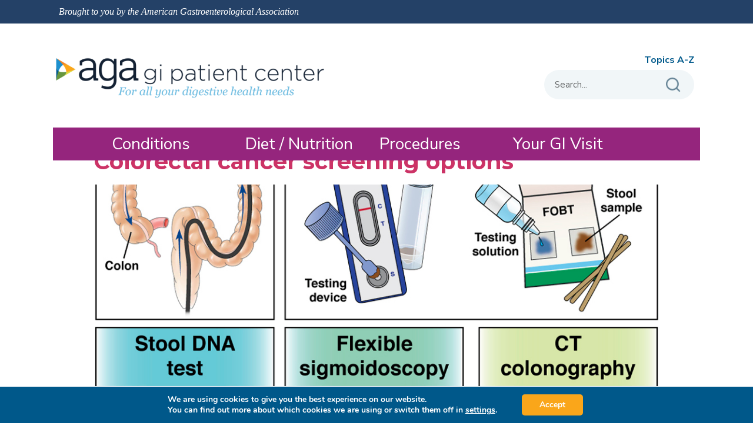

--- FILE ---
content_type: text/html; charset=UTF-8
request_url: https://patient-staging.gastro.org/tag/stool-dna/
body_size: 19978
content:
<!doctype html>
<html lang="en-US">
<head>
	<meta charset="UTF-8">
		<meta name="viewport" content="width=device-width, initial-scale=1">
	<link rel="profile" href="http://gmpg.org/xfn/11">
	<meta name='robots' content='index, follow, max-image-preview:large, max-snippet:-1, max-video-preview:-1' />
	<style>img:is([sizes="auto" i], [sizes^="auto," i]) { contain-intrinsic-size: 3000px 1500px }</style>
	
	<!-- This site is optimized with the Yoast SEO Premium plugin v24.3 (Yoast SEO v24.3) - https://yoast.com/wordpress/plugins/seo/ -->
	<title>stool dna Archives - AGA GI Patient Center</title>
	<link rel="canonical" href="https://patient-staging.gastro.org/tag/stool-dna/" />
	<meta property="og:locale" content="en_US" />
	<meta property="og:type" content="article" />
	<meta property="og:title" content="stool dna Archives" />
	<meta property="og:url" content="https://patient-staging.gastro.org/tag/stool-dna/" />
	<meta property="og:site_name" content="AGA GI Patient Center" />
	<meta name="twitter:card" content="summary_large_image" />
	<script type="application/ld+json" class="yoast-schema-graph">{"@context":"https://schema.org","@graph":[{"@type":"CollectionPage","@id":"https://patient-staging.gastro.org/tag/stool-dna/","url":"https://patient-staging.gastro.org/tag/stool-dna/","name":"stool dna Archives - AGA GI Patient Center","isPartOf":{"@id":"https://patient-staging.gastro.org/#website"},"primaryImageOfPage":{"@id":"https://patient-staging.gastro.org/tag/stool-dna/#primaryimage"},"image":{"@id":"https://patient-staging.gastro.org/tag/stool-dna/#primaryimage"},"thumbnailUrl":"https://patient-staging.gastro.org/wp-content/uploads/2021/09/CGH-PatientEd-CRCscreening-2020.jpg","breadcrumb":{"@id":"https://patient-staging.gastro.org/tag/stool-dna/#breadcrumb"},"inLanguage":"en-US"},{"@type":"ImageObject","inLanguage":"en-US","@id":"https://patient-staging.gastro.org/tag/stool-dna/#primaryimage","url":"https://patient-staging.gastro.org/wp-content/uploads/2021/09/CGH-PatientEd-CRCscreening-2020.jpg","contentUrl":"https://patient-staging.gastro.org/wp-content/uploads/2021/09/CGH-PatientEd-CRCscreening-2020.jpg","width":1000,"height":968,"caption":"Colorectal cancer (CRC) screening options"},{"@type":"BreadcrumbList","@id":"https://patient-staging.gastro.org/tag/stool-dna/#breadcrumb","itemListElement":[{"@type":"ListItem","position":1,"name":"Home","item":"https://patient-staging.gastro.org/"},{"@type":"ListItem","position":2,"name":"stool dna"}]},{"@type":"WebSite","@id":"https://patient-staging.gastro.org/#website","url":"https://patient-staging.gastro.org/","name":"AGA GI Patient Center","description":"","potentialAction":[{"@type":"SearchAction","target":{"@type":"EntryPoint","urlTemplate":"https://patient-staging.gastro.org/?s={search_term_string}"},"query-input":{"@type":"PropertyValueSpecification","valueRequired":true,"valueName":"search_term_string"}}],"inLanguage":"en-US"}]}</script>
	<!-- / Yoast SEO Premium plugin. -->


<link rel='dns-prefetch' href='//www.googletagmanager.com' />
<link rel='dns-prefetch' href='//fonts.googleapis.com' />
<link rel="alternate" type="application/rss+xml" title="AGA  GI Patient Center &raquo; Feed" href="https://patient-staging.gastro.org/feed/" />
<link rel="alternate" type="application/rss+xml" title="AGA  GI Patient Center &raquo; Comments Feed" href="https://patient-staging.gastro.org/comments/feed/" />
<link rel="alternate" type="application/rss+xml" title="AGA  GI Patient Center &raquo; stool dna Tag Feed" href="https://patient-staging.gastro.org/tag/stool-dna/feed/" />
<script type="text/javascript">
/* <![CDATA[ */
window._wpemojiSettings = {"baseUrl":"https:\/\/s.w.org\/images\/core\/emoji\/16.0.1\/72x72\/","ext":".png","svgUrl":"https:\/\/s.w.org\/images\/core\/emoji\/16.0.1\/svg\/","svgExt":".svg","source":{"concatemoji":"https:\/\/patient-staging.gastro.org\/wp-includes\/js\/wp-emoji-release.min.js?ver=6.8.3"}};
/*! This file is auto-generated */
!function(s,n){var o,i,e;function c(e){try{var t={supportTests:e,timestamp:(new Date).valueOf()};sessionStorage.setItem(o,JSON.stringify(t))}catch(e){}}function p(e,t,n){e.clearRect(0,0,e.canvas.width,e.canvas.height),e.fillText(t,0,0);var t=new Uint32Array(e.getImageData(0,0,e.canvas.width,e.canvas.height).data),a=(e.clearRect(0,0,e.canvas.width,e.canvas.height),e.fillText(n,0,0),new Uint32Array(e.getImageData(0,0,e.canvas.width,e.canvas.height).data));return t.every(function(e,t){return e===a[t]})}function u(e,t){e.clearRect(0,0,e.canvas.width,e.canvas.height),e.fillText(t,0,0);for(var n=e.getImageData(16,16,1,1),a=0;a<n.data.length;a++)if(0!==n.data[a])return!1;return!0}function f(e,t,n,a){switch(t){case"flag":return n(e,"\ud83c\udff3\ufe0f\u200d\u26a7\ufe0f","\ud83c\udff3\ufe0f\u200b\u26a7\ufe0f")?!1:!n(e,"\ud83c\udde8\ud83c\uddf6","\ud83c\udde8\u200b\ud83c\uddf6")&&!n(e,"\ud83c\udff4\udb40\udc67\udb40\udc62\udb40\udc65\udb40\udc6e\udb40\udc67\udb40\udc7f","\ud83c\udff4\u200b\udb40\udc67\u200b\udb40\udc62\u200b\udb40\udc65\u200b\udb40\udc6e\u200b\udb40\udc67\u200b\udb40\udc7f");case"emoji":return!a(e,"\ud83e\udedf")}return!1}function g(e,t,n,a){var r="undefined"!=typeof WorkerGlobalScope&&self instanceof WorkerGlobalScope?new OffscreenCanvas(300,150):s.createElement("canvas"),o=r.getContext("2d",{willReadFrequently:!0}),i=(o.textBaseline="top",o.font="600 32px Arial",{});return e.forEach(function(e){i[e]=t(o,e,n,a)}),i}function t(e){var t=s.createElement("script");t.src=e,t.defer=!0,s.head.appendChild(t)}"undefined"!=typeof Promise&&(o="wpEmojiSettingsSupports",i=["flag","emoji"],n.supports={everything:!0,everythingExceptFlag:!0},e=new Promise(function(e){s.addEventListener("DOMContentLoaded",e,{once:!0})}),new Promise(function(t){var n=function(){try{var e=JSON.parse(sessionStorage.getItem(o));if("object"==typeof e&&"number"==typeof e.timestamp&&(new Date).valueOf()<e.timestamp+604800&&"object"==typeof e.supportTests)return e.supportTests}catch(e){}return null}();if(!n){if("undefined"!=typeof Worker&&"undefined"!=typeof OffscreenCanvas&&"undefined"!=typeof URL&&URL.createObjectURL&&"undefined"!=typeof Blob)try{var e="postMessage("+g.toString()+"("+[JSON.stringify(i),f.toString(),p.toString(),u.toString()].join(",")+"));",a=new Blob([e],{type:"text/javascript"}),r=new Worker(URL.createObjectURL(a),{name:"wpTestEmojiSupports"});return void(r.onmessage=function(e){c(n=e.data),r.terminate(),t(n)})}catch(e){}c(n=g(i,f,p,u))}t(n)}).then(function(e){for(var t in e)n.supports[t]=e[t],n.supports.everything=n.supports.everything&&n.supports[t],"flag"!==t&&(n.supports.everythingExceptFlag=n.supports.everythingExceptFlag&&n.supports[t]);n.supports.everythingExceptFlag=n.supports.everythingExceptFlag&&!n.supports.flag,n.DOMReady=!1,n.readyCallback=function(){n.DOMReady=!0}}).then(function(){return e}).then(function(){var e;n.supports.everything||(n.readyCallback(),(e=n.source||{}).concatemoji?t(e.concatemoji):e.wpemoji&&e.twemoji&&(t(e.twemoji),t(e.wpemoji)))}))}((window,document),window._wpemojiSettings);
/* ]]> */
</script>
<link rel='stylesheet' id='genesis-blocks-style-css-css' href='https://patient-staging.gastro.org/wp-content/plugins/genesis-blocks/dist/style-blocks.build.css?ver=1733255202' type='text/css' media='all' />
<style id='wp-emoji-styles-inline-css' type='text/css'>

	img.wp-smiley, img.emoji {
		display: inline !important;
		border: none !important;
		box-shadow: none !important;
		height: 1em !important;
		width: 1em !important;
		margin: 0 0.07em !important;
		vertical-align: -0.1em !important;
		background: none !important;
		padding: 0 !important;
	}
</style>
<style id='classic-theme-styles-inline-css' type='text/css'>
/*! This file is auto-generated */
.wp-block-button__link{color:#fff;background-color:#32373c;border-radius:9999px;box-shadow:none;text-decoration:none;padding:calc(.667em + 2px) calc(1.333em + 2px);font-size:1.125em}.wp-block-file__button{background:#32373c;color:#fff;text-decoration:none}
</style>
<style id='global-styles-inline-css' type='text/css'>
:root{--wp--preset--aspect-ratio--square: 1;--wp--preset--aspect-ratio--4-3: 4/3;--wp--preset--aspect-ratio--3-4: 3/4;--wp--preset--aspect-ratio--3-2: 3/2;--wp--preset--aspect-ratio--2-3: 2/3;--wp--preset--aspect-ratio--16-9: 16/9;--wp--preset--aspect-ratio--9-16: 9/16;--wp--preset--color--black: #000000;--wp--preset--color--cyan-bluish-gray: #abb8c3;--wp--preset--color--white: #ffffff;--wp--preset--color--pale-pink: #f78da7;--wp--preset--color--vivid-red: #cf2e2e;--wp--preset--color--luminous-vivid-orange: #ff6900;--wp--preset--color--luminous-vivid-amber: #fcb900;--wp--preset--color--light-green-cyan: #7bdcb5;--wp--preset--color--vivid-green-cyan: #00d084;--wp--preset--color--pale-cyan-blue: #8ed1fc;--wp--preset--color--vivid-cyan-blue: #0693e3;--wp--preset--color--vivid-purple: #9b51e0;--wp--preset--gradient--vivid-cyan-blue-to-vivid-purple: linear-gradient(135deg,rgba(6,147,227,1) 0%,rgb(155,81,224) 100%);--wp--preset--gradient--light-green-cyan-to-vivid-green-cyan: linear-gradient(135deg,rgb(122,220,180) 0%,rgb(0,208,130) 100%);--wp--preset--gradient--luminous-vivid-amber-to-luminous-vivid-orange: linear-gradient(135deg,rgba(252,185,0,1) 0%,rgba(255,105,0,1) 100%);--wp--preset--gradient--luminous-vivid-orange-to-vivid-red: linear-gradient(135deg,rgba(255,105,0,1) 0%,rgb(207,46,46) 100%);--wp--preset--gradient--very-light-gray-to-cyan-bluish-gray: linear-gradient(135deg,rgb(238,238,238) 0%,rgb(169,184,195) 100%);--wp--preset--gradient--cool-to-warm-spectrum: linear-gradient(135deg,rgb(74,234,220) 0%,rgb(151,120,209) 20%,rgb(207,42,186) 40%,rgb(238,44,130) 60%,rgb(251,105,98) 80%,rgb(254,248,76) 100%);--wp--preset--gradient--blush-light-purple: linear-gradient(135deg,rgb(255,206,236) 0%,rgb(152,150,240) 100%);--wp--preset--gradient--blush-bordeaux: linear-gradient(135deg,rgb(254,205,165) 0%,rgb(254,45,45) 50%,rgb(107,0,62) 100%);--wp--preset--gradient--luminous-dusk: linear-gradient(135deg,rgb(255,203,112) 0%,rgb(199,81,192) 50%,rgb(65,88,208) 100%);--wp--preset--gradient--pale-ocean: linear-gradient(135deg,rgb(255,245,203) 0%,rgb(182,227,212) 50%,rgb(51,167,181) 100%);--wp--preset--gradient--electric-grass: linear-gradient(135deg,rgb(202,248,128) 0%,rgb(113,206,126) 100%);--wp--preset--gradient--midnight: linear-gradient(135deg,rgb(2,3,129) 0%,rgb(40,116,252) 100%);--wp--preset--font-size--small: 13px;--wp--preset--font-size--medium: 20px;--wp--preset--font-size--large: 36px;--wp--preset--font-size--x-large: 42px;--wp--preset--spacing--20: 0.44rem;--wp--preset--spacing--30: 0.67rem;--wp--preset--spacing--40: 1rem;--wp--preset--spacing--50: 1.5rem;--wp--preset--spacing--60: 2.25rem;--wp--preset--spacing--70: 3.38rem;--wp--preset--spacing--80: 5.06rem;--wp--preset--shadow--natural: 6px 6px 9px rgba(0, 0, 0, 0.2);--wp--preset--shadow--deep: 12px 12px 50px rgba(0, 0, 0, 0.4);--wp--preset--shadow--sharp: 6px 6px 0px rgba(0, 0, 0, 0.2);--wp--preset--shadow--outlined: 6px 6px 0px -3px rgba(255, 255, 255, 1), 6px 6px rgba(0, 0, 0, 1);--wp--preset--shadow--crisp: 6px 6px 0px rgba(0, 0, 0, 1);}:root :where(.is-layout-flow) > :first-child{margin-block-start: 0;}:root :where(.is-layout-flow) > :last-child{margin-block-end: 0;}:root :where(.is-layout-flow) > *{margin-block-start: 24px;margin-block-end: 0;}:root :where(.is-layout-constrained) > :first-child{margin-block-start: 0;}:root :where(.is-layout-constrained) > :last-child{margin-block-end: 0;}:root :where(.is-layout-constrained) > *{margin-block-start: 24px;margin-block-end: 0;}:root :where(.is-layout-flex){gap: 24px;}:root :where(.is-layout-grid){gap: 24px;}body .is-layout-flex{display: flex;}.is-layout-flex{flex-wrap: wrap;align-items: center;}.is-layout-flex > :is(*, div){margin: 0;}body .is-layout-grid{display: grid;}.is-layout-grid > :is(*, div){margin: 0;}.has-black-color{color: var(--wp--preset--color--black) !important;}.has-cyan-bluish-gray-color{color: var(--wp--preset--color--cyan-bluish-gray) !important;}.has-white-color{color: var(--wp--preset--color--white) !important;}.has-pale-pink-color{color: var(--wp--preset--color--pale-pink) !important;}.has-vivid-red-color{color: var(--wp--preset--color--vivid-red) !important;}.has-luminous-vivid-orange-color{color: var(--wp--preset--color--luminous-vivid-orange) !important;}.has-luminous-vivid-amber-color{color: var(--wp--preset--color--luminous-vivid-amber) !important;}.has-light-green-cyan-color{color: var(--wp--preset--color--light-green-cyan) !important;}.has-vivid-green-cyan-color{color: var(--wp--preset--color--vivid-green-cyan) !important;}.has-pale-cyan-blue-color{color: var(--wp--preset--color--pale-cyan-blue) !important;}.has-vivid-cyan-blue-color{color: var(--wp--preset--color--vivid-cyan-blue) !important;}.has-vivid-purple-color{color: var(--wp--preset--color--vivid-purple) !important;}.has-black-background-color{background-color: var(--wp--preset--color--black) !important;}.has-cyan-bluish-gray-background-color{background-color: var(--wp--preset--color--cyan-bluish-gray) !important;}.has-white-background-color{background-color: var(--wp--preset--color--white) !important;}.has-pale-pink-background-color{background-color: var(--wp--preset--color--pale-pink) !important;}.has-vivid-red-background-color{background-color: var(--wp--preset--color--vivid-red) !important;}.has-luminous-vivid-orange-background-color{background-color: var(--wp--preset--color--luminous-vivid-orange) !important;}.has-luminous-vivid-amber-background-color{background-color: var(--wp--preset--color--luminous-vivid-amber) !important;}.has-light-green-cyan-background-color{background-color: var(--wp--preset--color--light-green-cyan) !important;}.has-vivid-green-cyan-background-color{background-color: var(--wp--preset--color--vivid-green-cyan) !important;}.has-pale-cyan-blue-background-color{background-color: var(--wp--preset--color--pale-cyan-blue) !important;}.has-vivid-cyan-blue-background-color{background-color: var(--wp--preset--color--vivid-cyan-blue) !important;}.has-vivid-purple-background-color{background-color: var(--wp--preset--color--vivid-purple) !important;}.has-black-border-color{border-color: var(--wp--preset--color--black) !important;}.has-cyan-bluish-gray-border-color{border-color: var(--wp--preset--color--cyan-bluish-gray) !important;}.has-white-border-color{border-color: var(--wp--preset--color--white) !important;}.has-pale-pink-border-color{border-color: var(--wp--preset--color--pale-pink) !important;}.has-vivid-red-border-color{border-color: var(--wp--preset--color--vivid-red) !important;}.has-luminous-vivid-orange-border-color{border-color: var(--wp--preset--color--luminous-vivid-orange) !important;}.has-luminous-vivid-amber-border-color{border-color: var(--wp--preset--color--luminous-vivid-amber) !important;}.has-light-green-cyan-border-color{border-color: var(--wp--preset--color--light-green-cyan) !important;}.has-vivid-green-cyan-border-color{border-color: var(--wp--preset--color--vivid-green-cyan) !important;}.has-pale-cyan-blue-border-color{border-color: var(--wp--preset--color--pale-cyan-blue) !important;}.has-vivid-cyan-blue-border-color{border-color: var(--wp--preset--color--vivid-cyan-blue) !important;}.has-vivid-purple-border-color{border-color: var(--wp--preset--color--vivid-purple) !important;}.has-vivid-cyan-blue-to-vivid-purple-gradient-background{background: var(--wp--preset--gradient--vivid-cyan-blue-to-vivid-purple) !important;}.has-light-green-cyan-to-vivid-green-cyan-gradient-background{background: var(--wp--preset--gradient--light-green-cyan-to-vivid-green-cyan) !important;}.has-luminous-vivid-amber-to-luminous-vivid-orange-gradient-background{background: var(--wp--preset--gradient--luminous-vivid-amber-to-luminous-vivid-orange) !important;}.has-luminous-vivid-orange-to-vivid-red-gradient-background{background: var(--wp--preset--gradient--luminous-vivid-orange-to-vivid-red) !important;}.has-very-light-gray-to-cyan-bluish-gray-gradient-background{background: var(--wp--preset--gradient--very-light-gray-to-cyan-bluish-gray) !important;}.has-cool-to-warm-spectrum-gradient-background{background: var(--wp--preset--gradient--cool-to-warm-spectrum) !important;}.has-blush-light-purple-gradient-background{background: var(--wp--preset--gradient--blush-light-purple) !important;}.has-blush-bordeaux-gradient-background{background: var(--wp--preset--gradient--blush-bordeaux) !important;}.has-luminous-dusk-gradient-background{background: var(--wp--preset--gradient--luminous-dusk) !important;}.has-pale-ocean-gradient-background{background: var(--wp--preset--gradient--pale-ocean) !important;}.has-electric-grass-gradient-background{background: var(--wp--preset--gradient--electric-grass) !important;}.has-midnight-gradient-background{background: var(--wp--preset--gradient--midnight) !important;}.has-small-font-size{font-size: var(--wp--preset--font-size--small) !important;}.has-medium-font-size{font-size: var(--wp--preset--font-size--medium) !important;}.has-large-font-size{font-size: var(--wp--preset--font-size--large) !important;}.has-x-large-font-size{font-size: var(--wp--preset--font-size--x-large) !important;}
:root :where(.wp-block-pullquote){font-size: 1.5em;line-height: 1.6;}
</style>
<link rel='stylesheet' id='printomatic-css-css' href='https://patient-staging.gastro.org/wp-content/plugins/print-o-matic/css/style.css?ver=2.0' type='text/css' media='all' />
<style id='printomatic-css-inline-css' type='text/css'>
.printomatic{
    float: left;
}
.printomatictext {
	color: #00598B;
    float: left;
    margin-top: 2px;
    margin-left: 5px;
}
</style>
<link rel='stylesheet' id='dashicons-css' href='https://patient-staging.gastro.org/wp-includes/css/dashicons.min.css?ver=6.8.3' type='text/css' media='all' />
<link rel='stylesheet' id='wpmm_fontawesome_css-css' href='https://patient-staging.gastro.org/wp-content/plugins/wp-megamenu/assets/font-awesome-4.7.0/css/font-awesome.min.css?ver=4.7.0' type='text/css' media='all' />
<link rel='stylesheet' id='wpmm_icofont_css-css' href='https://patient-staging.gastro.org/wp-content/plugins/wp-megamenu/assets/icofont/icofont.min.css?ver=1.0.1' type='text/css' media='all' />
<link rel='stylesheet' id='wpmm_css-css' href='https://patient-staging.gastro.org/wp-content/plugins/wp-megamenu/assets/css/wpmm.css?ver=1.4.2' type='text/css' media='all' />
<link rel='stylesheet' id='featuresbox_css-css' href='https://patient-staging.gastro.org/wp-content/plugins/wp-megamenu/addons/wpmm-featuresbox/wpmm-featuresbox.css?ver=1' type='text/css' media='all' />
<link rel='stylesheet' id='postgrid_css-css' href='https://patient-staging.gastro.org/wp-content/plugins/wp-megamenu/addons/wpmm-gridpost/wpmm-gridpost.css?ver=1' type='text/css' media='all' />
<link rel='stylesheet' id='hello-elementor-css' href='https://patient-staging.gastro.org/wp-content/themes/hello-elementor/style.min.css?ver=2.3.1' type='text/css' media='all' />
<link rel='stylesheet' id='hello-elementor-theme-style-css' href='https://patient-staging.gastro.org/wp-content/themes/hello-elementor/theme.min.css?ver=2.3.1' type='text/css' media='all' />
<link rel='stylesheet' id='elementor-frontend-css' href='https://patient-staging.gastro.org/wp-content/plugins/elementor/assets/css/frontend.min.css?ver=3.27.0' type='text/css' media='all' />
<link rel='stylesheet' id='widget-text-editor-css' href='https://patient-staging.gastro.org/wp-content/plugins/elementor/assets/css/widget-text-editor.min.css?ver=3.27.0' type='text/css' media='all' />
<link rel='stylesheet' id='widget-image-css' href='https://patient-staging.gastro.org/wp-content/plugins/elementor/assets/css/widget-image.min.css?ver=3.27.0' type='text/css' media='all' />
<link rel='stylesheet' id='widget-search-form-css' href='https://patient-staging.gastro.org/wp-content/plugins/elementor-pro/assets/css/widget-search-form.min.css?ver=3.27.0' type='text/css' media='all' />
<link rel='stylesheet' id='elementor-icons-shared-0-css' href='https://patient-staging.gastro.org/wp-content/plugins/elementor/assets/lib/font-awesome/css/fontawesome.min.css?ver=5.15.3' type='text/css' media='all' />
<link rel='stylesheet' id='elementor-icons-fa-solid-css' href='https://patient-staging.gastro.org/wp-content/plugins/elementor/assets/lib/font-awesome/css/solid.min.css?ver=5.15.3' type='text/css' media='all' />
<link rel='stylesheet' id='widget-nav-menu-css' href='https://patient-staging.gastro.org/wp-content/plugins/elementor-pro/assets/css/widget-nav-menu.min.css?ver=3.27.0' type='text/css' media='all' />
<link rel='stylesheet' id='widget-social-icons-css' href='https://patient-staging.gastro.org/wp-content/plugins/elementor/assets/css/widget-social-icons.min.css?ver=3.27.0' type='text/css' media='all' />
<link rel='stylesheet' id='e-apple-webkit-css' href='https://patient-staging.gastro.org/wp-content/plugins/elementor/assets/css/conditionals/apple-webkit.min.css?ver=3.27.0' type='text/css' media='all' />
<link rel='stylesheet' id='elementor-icons-css' href='https://patient-staging.gastro.org/wp-content/plugins/elementor/assets/lib/eicons/css/elementor-icons.min.css?ver=5.35.0' type='text/css' media='all' />
<link rel='stylesheet' id='elementor-post-7-css' href='https://patient-staging.gastro.org/wp-content/uploads/elementor/css/post-7.css?ver=1736796865' type='text/css' media='all' />
<link rel='stylesheet' id='elementor-post-71-css' href='https://patient-staging.gastro.org/wp-content/uploads/elementor/css/post-71.css?ver=1736797381' type='text/css' media='all' />
<link rel='stylesheet' id='elementor-post-79-css' href='https://patient-staging.gastro.org/wp-content/uploads/elementor/css/post-79.css?ver=1736796866' type='text/css' media='all' />
<link rel='stylesheet' id='hello-elementor-child-style-css' href='https://patient-staging.gastro.org/wp-content/themes/hello-theme-child-master/style.css?ver=1.0.7' type='text/css' media='all' />
<link rel='stylesheet' id='owl-carousel-css' href='https://patient-staging.gastro.org/wp-content/themes/hello-theme-child-master/css/owl.carousel.min.css?ver=6.8.3' type='text/css' media='all' />
<link rel='stylesheet' id='custom-style-css' href='https://patient-staging.gastro.org/wp-content/themes/hello-theme-child-master/css/custom_style.css?ver=3.0.0' type='text/css' media='all' />
<link rel='stylesheet' id='print-style-1-css' href='https://patient-staging.gastro.org/wp-content/themes/hello-theme-child-master/css/print_style.css?ver=6.8.3' type='text/css' media='all' />
<link rel='stylesheet' id='print-style-2-css' href='https://patient-staging.gastro.org/wp-content/themes/hello-theme-child-master/css/print_style2.css?ver=6.8.3' type='text/css' media='all' />
<link rel='stylesheet' id='eael-general-css' href='https://patient-staging.gastro.org/wp-content/plugins/essential-addons-for-elementor-lite/assets/front-end/css/view/general.min.css?ver=6.1.1' type='text/css' media='all' />
<link rel='stylesheet' id='moove_gdpr_frontend-css' href='https://patient-staging.gastro.org/wp-content/plugins/gdpr-cookie-compliance/dist/styles/gdpr-main.css?ver=4.15.6' type='text/css' media='all' />
<style id='moove_gdpr_frontend-inline-css' type='text/css'>
#moove_gdpr_cookie_modal,#moove_gdpr_cookie_info_bar,.gdpr_cookie_settings_shortcode_content{font-family:Nunito,sans-serif}#moove_gdpr_save_popup_settings_button{background-color:#373737;color:#fff}#moove_gdpr_save_popup_settings_button:hover{background-color:#000}#moove_gdpr_cookie_info_bar .moove-gdpr-info-bar-container .moove-gdpr-info-bar-content a.mgbutton,#moove_gdpr_cookie_info_bar .moove-gdpr-info-bar-container .moove-gdpr-info-bar-content button.mgbutton{background-color:#fab41e}#moove_gdpr_cookie_modal .moove-gdpr-modal-content .moove-gdpr-modal-footer-content .moove-gdpr-button-holder a.mgbutton,#moove_gdpr_cookie_modal .moove-gdpr-modal-content .moove-gdpr-modal-footer-content .moove-gdpr-button-holder button.mgbutton,.gdpr_cookie_settings_shortcode_content .gdpr-shr-button.button-green{background-color:#fab41e;border-color:#fab41e}#moove_gdpr_cookie_modal .moove-gdpr-modal-content .moove-gdpr-modal-footer-content .moove-gdpr-button-holder a.mgbutton:hover,#moove_gdpr_cookie_modal .moove-gdpr-modal-content .moove-gdpr-modal-footer-content .moove-gdpr-button-holder button.mgbutton:hover,.gdpr_cookie_settings_shortcode_content .gdpr-shr-button.button-green:hover{background-color:#fff;color:#fab41e}#moove_gdpr_cookie_modal .moove-gdpr-modal-content .moove-gdpr-modal-close i,#moove_gdpr_cookie_modal .moove-gdpr-modal-content .moove-gdpr-modal-close span.gdpr-icon{background-color:#fab41e;border:1px solid #fab41e}#moove_gdpr_cookie_info_bar span.change-settings-button.focus-g,#moove_gdpr_cookie_info_bar span.change-settings-button:focus,#moove_gdpr_cookie_info_bar button.change-settings-button.focus-g,#moove_gdpr_cookie_info_bar button.change-settings-button:focus{-webkit-box-shadow:0 0 1px 3px #fab41e;-moz-box-shadow:0 0 1px 3px #fab41e;box-shadow:0 0 1px 3px #fab41e}#moove_gdpr_cookie_modal .moove-gdpr-modal-content .moove-gdpr-modal-close i:hover,#moove_gdpr_cookie_modal .moove-gdpr-modal-content .moove-gdpr-modal-close span.gdpr-icon:hover,#moove_gdpr_cookie_info_bar span[data-href]>u.change-settings-button{color:#fab41e}#moove_gdpr_cookie_modal .moove-gdpr-modal-content .moove-gdpr-modal-left-content #moove-gdpr-menu li.menu-item-selected a span.gdpr-icon,#moove_gdpr_cookie_modal .moove-gdpr-modal-content .moove-gdpr-modal-left-content #moove-gdpr-menu li.menu-item-selected button span.gdpr-icon{color:inherit}#moove_gdpr_cookie_modal .moove-gdpr-modal-content .moove-gdpr-modal-left-content #moove-gdpr-menu li a span.gdpr-icon,#moove_gdpr_cookie_modal .moove-gdpr-modal-content .moove-gdpr-modal-left-content #moove-gdpr-menu li button span.gdpr-icon{color:inherit}#moove_gdpr_cookie_modal .gdpr-acc-link{line-height:0;font-size:0;color:transparent;position:absolute}#moove_gdpr_cookie_modal .moove-gdpr-modal-content .moove-gdpr-modal-close:hover i,#moove_gdpr_cookie_modal .moove-gdpr-modal-content .moove-gdpr-modal-left-content #moove-gdpr-menu li a,#moove_gdpr_cookie_modal .moove-gdpr-modal-content .moove-gdpr-modal-left-content #moove-gdpr-menu li button,#moove_gdpr_cookie_modal .moove-gdpr-modal-content .moove-gdpr-modal-left-content #moove-gdpr-menu li button i,#moove_gdpr_cookie_modal .moove-gdpr-modal-content .moove-gdpr-modal-left-content #moove-gdpr-menu li a i,#moove_gdpr_cookie_modal .moove-gdpr-modal-content .moove-gdpr-tab-main .moove-gdpr-tab-main-content a:hover,#moove_gdpr_cookie_info_bar.moove-gdpr-dark-scheme .moove-gdpr-info-bar-container .moove-gdpr-info-bar-content a.mgbutton:hover,#moove_gdpr_cookie_info_bar.moove-gdpr-dark-scheme .moove-gdpr-info-bar-container .moove-gdpr-info-bar-content button.mgbutton:hover,#moove_gdpr_cookie_info_bar.moove-gdpr-dark-scheme .moove-gdpr-info-bar-container .moove-gdpr-info-bar-content a:hover,#moove_gdpr_cookie_info_bar.moove-gdpr-dark-scheme .moove-gdpr-info-bar-container .moove-gdpr-info-bar-content button:hover,#moove_gdpr_cookie_info_bar.moove-gdpr-dark-scheme .moove-gdpr-info-bar-container .moove-gdpr-info-bar-content span.change-settings-button:hover,#moove_gdpr_cookie_info_bar.moove-gdpr-dark-scheme .moove-gdpr-info-bar-container .moove-gdpr-info-bar-content button.change-settings-button:hover,#moove_gdpr_cookie_info_bar.moove-gdpr-dark-scheme .moove-gdpr-info-bar-container .moove-gdpr-info-bar-content u.change-settings-button:hover,#moove_gdpr_cookie_info_bar span[data-href]>u.change-settings-button,#moove_gdpr_cookie_info_bar.moove-gdpr-dark-scheme .moove-gdpr-info-bar-container .moove-gdpr-info-bar-content a.mgbutton.focus-g,#moove_gdpr_cookie_info_bar.moove-gdpr-dark-scheme .moove-gdpr-info-bar-container .moove-gdpr-info-bar-content button.mgbutton.focus-g,#moove_gdpr_cookie_info_bar.moove-gdpr-dark-scheme .moove-gdpr-info-bar-container .moove-gdpr-info-bar-content a.focus-g,#moove_gdpr_cookie_info_bar.moove-gdpr-dark-scheme .moove-gdpr-info-bar-container .moove-gdpr-info-bar-content button.focus-g,#moove_gdpr_cookie_info_bar.moove-gdpr-dark-scheme .moove-gdpr-info-bar-container .moove-gdpr-info-bar-content a.mgbutton:focus,#moove_gdpr_cookie_info_bar.moove-gdpr-dark-scheme .moove-gdpr-info-bar-container .moove-gdpr-info-bar-content button.mgbutton:focus,#moove_gdpr_cookie_info_bar.moove-gdpr-dark-scheme .moove-gdpr-info-bar-container .moove-gdpr-info-bar-content a:focus,#moove_gdpr_cookie_info_bar.moove-gdpr-dark-scheme .moove-gdpr-info-bar-container .moove-gdpr-info-bar-content button:focus,#moove_gdpr_cookie_info_bar.moove-gdpr-dark-scheme .moove-gdpr-info-bar-container .moove-gdpr-info-bar-content span.change-settings-button.focus-g,span.change-settings-button:focus,button.change-settings-button.focus-g,button.change-settings-button:focus,#moove_gdpr_cookie_info_bar.moove-gdpr-dark-scheme .moove-gdpr-info-bar-container .moove-gdpr-info-bar-content u.change-settings-button.focus-g,#moove_gdpr_cookie_info_bar.moove-gdpr-dark-scheme .moove-gdpr-info-bar-container .moove-gdpr-info-bar-content u.change-settings-button:focus{color:#fab41e}#moove_gdpr_cookie_modal.gdpr_lightbox-hide{display:none}#moove_gdpr_cookie_info_bar .moove-gdpr-info-bar-container .moove-gdpr-info-bar-content a.mgbutton,#moove_gdpr_cookie_info_bar .moove-gdpr-info-bar-container .moove-gdpr-info-bar-content button.mgbutton,#moove_gdpr_cookie_modal .moove-gdpr-modal-content .moove-gdpr-modal-footer-content .moove-gdpr-button-holder a.mgbutton,#moove_gdpr_cookie_modal .moove-gdpr-modal-content .moove-gdpr-modal-footer-content .moove-gdpr-button-holder button.mgbutton,.gdpr-shr-button,#moove_gdpr_cookie_info_bar .moove-gdpr-infobar-close-btn{border-radius:0}
</style>
<link rel='stylesheet' id='poppins-css' href='//fonts.googleapis.com/css?family=Poppins%3A100%2C100italic%2C200%2C200italic%2C300%2C300italic%2Cregular%2Citalic%2C500%2C500italic%2C600%2C600italic%2C700%2C700italic%2C800%2C800italic%2C900%2C900italic&#038;ver=1.4.2' type='text/css' media='all' />
<link rel='stylesheet' id='open-sans-css' href='https://fonts.googleapis.com/css?family=Open+Sans%3A300italic%2C400italic%2C600italic%2C300%2C400%2C600&#038;subset=latin%2Clatin-ext&#038;display=fallback&#038;ver=6.8.3' type='text/css' media='all' />
<link rel='stylesheet' id='google-fonts-1-css' href='https://fonts.googleapis.com/css?family=Roboto%3A100%2C100italic%2C200%2C200italic%2C300%2C300italic%2C400%2C400italic%2C500%2C500italic%2C600%2C600italic%2C700%2C700italic%2C800%2C800italic%2C900%2C900italic%7CRoboto+Slab%3A100%2C100italic%2C200%2C200italic%2C300%2C300italic%2C400%2C400italic%2C500%2C500italic%2C600%2C600italic%2C700%2C700italic%2C800%2C800italic%2C900%2C900italic%7CMontserrat%3A100%2C100italic%2C200%2C200italic%2C300%2C300italic%2C400%2C400italic%2C500%2C500italic%2C600%2C600italic%2C700%2C700italic%2C800%2C800italic%2C900%2C900italic%7CNunito+Sans%3A100%2C100italic%2C200%2C200italic%2C300%2C300italic%2C400%2C400italic%2C500%2C500italic%2C600%2C600italic%2C700%2C700italic%2C800%2C800italic%2C900%2C900italic&#038;display=auto&#038;ver=6.8.3' type='text/css' media='all' />
<link rel='stylesheet' id='elementor-icons-fa-brands-css' href='https://patient-staging.gastro.org/wp-content/plugins/elementor/assets/lib/font-awesome/css/brands.min.css?ver=5.15.3' type='text/css' media='all' />
<link rel="preconnect" href="https://fonts.gstatic.com/" crossorigin><script type="text/javascript" src="https://patient-staging.gastro.org/wp-includes/js/jquery/jquery.min.js?ver=3.7.1" id="jquery-core-js"></script>
<script type="text/javascript" src="https://patient-staging.gastro.org/wp-includes/js/jquery/jquery-migrate.min.js?ver=3.4.1" id="jquery-migrate-js"></script>
<script type="text/javascript" src="https://patient-staging.gastro.org/wp-content/plugins/wp-megamenu/addons/wpmm-featuresbox/wpmm-featuresbox.js?ver=1" id="featuresbox-style-js"></script>
<script type="text/javascript" id="postgrid-style-js-extra">
/* <![CDATA[ */
var postgrid_ajax_load = {"ajax_url":"https:\/\/patient-staging.gastro.org\/wp-admin\/admin-ajax.php","redirecturl":"https:\/\/patient-staging.gastro.org\/"};
/* ]]> */
</script>
<script type="text/javascript" src="https://patient-staging.gastro.org/wp-content/plugins/wp-megamenu/addons/wpmm-gridpost/wpmm-gridpost.js?ver=1" id="postgrid-style-js"></script>
<script type="text/javascript" src="https://patient-staging.gastro.org/wp-content/themes/hello-theme-child-master/js/owl.carousel.min.js?ver=6.8.3" id="owl-carousel-js"></script>
<script type="text/javascript" src="https://patient-staging.gastro.org/wp-content/themes/hello-theme-child-master/js/custom_script.js?ver=0.3.50" id="custom-script-js"></script>
<script type="text/javascript" src="https://patient-staging.gastro.org/wp-content/themes/hello-theme-child-master/js/jquery.slimscroll.min.js?ver=6.8.3" id="slim-scroll-js"></script>

<!-- Google tag (gtag.js) snippet added by Site Kit -->

<!-- Google Analytics snippet added by Site Kit -->
<script type="text/javascript" src="https://www.googletagmanager.com/gtag/js?id=G-4VLDCPR1WL" id="google_gtagjs-js" async></script>
<script type="text/javascript" id="google_gtagjs-js-after">
/* <![CDATA[ */
window.dataLayer = window.dataLayer || [];function gtag(){dataLayer.push(arguments);}
gtag("set","linker",{"domains":["patient-staging.gastro.org"]});
gtag("js", new Date());
gtag("set", "developer_id.dZTNiMT", true);
gtag("config", "G-4VLDCPR1WL");
/* ]]> */
</script>

<!-- End Google tag (gtag.js) snippet added by Site Kit -->
<link rel="https://api.w.org/" href="https://patient-staging.gastro.org/wp-json/" /><link rel="alternate" title="JSON" type="application/json" href="https://patient-staging.gastro.org/wp-json/wp/v2/tags/192" /><link rel="EditURI" type="application/rsd+xml" title="RSD" href="https://patient-staging.gastro.org/xmlrpc.php?rsd" />
<meta name="generator" content="Site Kit by Google 1.144.0" />		<script type="text/javascript">
            (function () {
                window.ma_el_fs = { can_use_premium_code: false};
            })();
		</script>
		<style id="mystickymenu" type="text/css">#mysticky-nav { width:100%; position: static; height: auto !important; }#mysticky-nav.wrapfixed { position:fixed; left: 0px; margin-top:0px;  z-index: 99990; -webkit-transition: 0.3s; -moz-transition: 0.3s; -o-transition: 0.3s; transition: 0.3s; -ms-filter:"progid:DXImageTransform.Microsoft.Alpha(Opacity=90)"; filter: alpha(opacity=90); opacity:0.9; background-color: #f7f5e7;}#mysticky-nav.wrapfixed .myfixed{ background-color: #f7f5e7; position: relative;top: auto;left: auto;right: auto;}#mysticky-nav .myfixed { margin:0 auto; float:none; border:0px; background:none; max-width:100%; }</style>			<style type="text/css">
																															</style>
			<style>.wp-megamenu-wrap &gt; ul.wp-megamenu &gt; li.wpmm_mega_menu &gt; .wpmm-strees-row-container 
                        &gt; ul.wp-megamenu-sub-menu { width: 100% !important;}.wp-megamenu &gt; li.wp-megamenu-item-101.wpmm-item-fixed-width  &gt; ul.wp-megamenu-sub-menu { width: 100% !important;}.wpmm-nav-wrap ul.wp-megamenu&gt;li ul.wp-megamenu-sub-menu #wp-megamenu-item-101&gt;a { }.wpmm-nav-wrap .wp-megamenu&gt;li&gt;ul.wp-megamenu-sub-menu li#wp-megamenu-item-101&gt;a { }li#wp-megamenu-item-101&gt; ul ul ul&gt; li { width: 100%; display: inline-block;} li#wp-megamenu-item-101 a { }#wp-megamenu-item-101&gt; .wp-megamenu-sub-menu { }.wp-megamenu-wrap &gt; ul.wp-megamenu &gt; li.wpmm_mega_menu &gt; .wpmm-strees-row-container 
                        &gt; ul.wp-megamenu-sub-menu { width: 100% !important;}.wp-megamenu &gt; li.wp-megamenu-item-102.wpmm-item-fixed-width  &gt; ul.wp-megamenu-sub-menu { width: 100% !important;}.wpmm-nav-wrap ul.wp-megamenu&gt;li ul.wp-megamenu-sub-menu #wp-megamenu-item-102&gt;a { }.wpmm-nav-wrap .wp-megamenu&gt;li&gt;ul.wp-megamenu-sub-menu li#wp-megamenu-item-102&gt;a { }li#wp-megamenu-item-102&gt; ul ul ul&gt; li { width: 100%; display: inline-block;} li#wp-megamenu-item-102 a { }#wp-megamenu-item-102&gt; .wp-megamenu-sub-menu { }.wp-megamenu-wrap &gt; ul.wp-megamenu &gt; li.wpmm_mega_menu &gt; .wpmm-strees-row-container 
                        &gt; ul.wp-megamenu-sub-menu { width: 100% !important;}.wp-megamenu &gt; li.wp-megamenu-item-104.wpmm-item-fixed-width  &gt; ul.wp-megamenu-sub-menu { width: 100% !important;}.wpmm-nav-wrap ul.wp-megamenu&gt;li ul.wp-megamenu-sub-menu #wp-megamenu-item-104&gt;a { }.wpmm-nav-wrap .wp-megamenu&gt;li&gt;ul.wp-megamenu-sub-menu li#wp-megamenu-item-104&gt;a { }li#wp-megamenu-item-104&gt; ul ul ul&gt; li { width: 100%; display: inline-block;} li#wp-megamenu-item-104 a { }#wp-megamenu-item-104&gt; .wp-megamenu-sub-menu { }</style><style></style><link rel="apple-touch-icon" sizes="180x180" href="/wp-content/uploads/fbrfg/apple-touch-icon.png">
<link rel="icon" type="image/png" sizes="32x32" href="/wp-content/uploads/fbrfg/favicon-32x32.png">
<link rel="icon" type="image/png" sizes="16x16" href="/wp-content/uploads/fbrfg/favicon-16x16.png">
<link rel="manifest" href="/wp-content/uploads/fbrfg/site.webmanifest">
<link rel="mask-icon" href="/wp-content/uploads/fbrfg/safari-pinned-tab.svg" color="#5bbad5">
<link rel="shortcut icon" href="/wp-content/uploads/fbrfg/favicon.ico">
<meta name="msapplication-TileColor" content="#da532c">
<meta name="msapplication-config" content="/wp-content/uploads/fbrfg/browserconfig.xml">
<meta name="theme-color" content="#ffffff"><script type="application/ld+json">
							{
							  "@context": "http://schema.org",
							  "@type": "WebSite",
							  "url": "https://patient-staging.gastro.org/",
							  "potentialAction": {
								"@type": "SearchAction",
								"target": "https://patient-staging.gastro.org/?s=CRC screening",
								"query-input": "required name=search_term"
							  }
							}
							</script><script type="application/ld+json">
							{
							  "@context": "https://schema.org",
							  "@type": "FAQPage",
							  "mainEntity": [{
								"@type": "Question",
								"name": "When should I get screened for colorectal cancer?",
								"acceptedAnswer": {
								  "@type": "Answer",
								  "text": "<p>If you don’t have any symptoms and are at average risk, colorectal cancer screening should start at age 45.

If you have a family history of colorectal cancer or polyps, start screening at age 40 or at the age that is 10 years younger than the earliest member of your family was diagnosed with colorectal cancer or polyps, whichever is earlier.

Individuals with inflammatory bowel disease (Crohn’s disease or ulcerative colitis), or a history of abdominal radiation should discuss the appropriate time to initiate screening with their providers.

If you think you might be at high risk for colorectal cancer, talk to your health care provider early, before age 45, to make a screening plan that’s right for you.</p>"
								}
							  },{
								"@type": "Question",
								"name": "Which colorectal cancer screening test should I use?",
								"acceptedAnswer": {
								  "@type": "Answer",
								  "text": "<p>There are many test options to get screened for colorectal cancer. Talk to your health care provider to find out which test is best for you.</p>"
								}
							  },]}</script><meta name="generator" content="Elementor 3.27.0; features: additional_custom_breakpoints; settings: css_print_method-external, google_font-enabled, font_display-auto">
			<style>
				.e-con.e-parent:nth-of-type(n+4):not(.e-lazyloaded):not(.e-no-lazyload),
				.e-con.e-parent:nth-of-type(n+4):not(.e-lazyloaded):not(.e-no-lazyload) * {
					background-image: none !important;
				}
				@media screen and (max-height: 1024px) {
					.e-con.e-parent:nth-of-type(n+3):not(.e-lazyloaded):not(.e-no-lazyload),
					.e-con.e-parent:nth-of-type(n+3):not(.e-lazyloaded):not(.e-no-lazyload) * {
						background-image: none !important;
					}
				}
				@media screen and (max-height: 640px) {
					.e-con.e-parent:nth-of-type(n+2):not(.e-lazyloaded):not(.e-no-lazyload),
					.e-con.e-parent:nth-of-type(n+2):not(.e-lazyloaded):not(.e-no-lazyload) * {
						background-image: none !important;
					}
				}
			</style>
			<!-- GA4 (gtag.js) - Google Analytics -->
<script async src="https://www.googletagmanager.com/gtag/js?id=G-4VLDCPR1WL"></script>
<script>
  window.dataLayer = window.dataLayer || [];
  function gtag(){dataLayer.push(arguments);}
  gtag('js', new Date());

  gtag('config', 'G-4VLDCPR1WL');
</script>


<!-- Google Tag Manager -->
<script>(function(w,d,s,l,i){w[l]=w[l]||[];w[l].push({'gtm.start':
new Date().getTime(),event:'gtm.js'});var f=d.getElementsByTagName(s)[0],
j=d.createElement(s),dl=l!='dataLayer'?'&l='+l:'';j.async=true;j.src=
'https://www.googletagmanager.com/gtm.js?id='+i+dl;f.parentNode.insertBefore(j,f);
})(window,document,'script','dataLayer','GTM-5K7M7PV');</script>
<!-- End Google Tag Manager -->

<!-- OLD Global tag (gtag.js) - Google Analytics -->
<script async src="https://www.googletagmanager.com/gtag/js?id=UA-767255-18"></script>
<script>
  window.dataLayer = window.dataLayer || [];
  function gtag(){dataLayer.push(arguments);}
  gtag('js', new Date());

  gtag('config', 'UA-767255-18');
</script>
		<style type="text/css" id="wp-custom-css">
			.elementor-inner-section div p a {
	color: #0090D5 !important
}

p a:hover {
	color: #F58320
}

p a{
	color: #00598b !important
}

.elementor-widget-text-editor .elementor-widget-container ul li a, p .under-ln {
	color: #00598b !important
}

/* GDPR Background Color */
#moove_gdpr_cookie_info_bar.moove-gdpr-dark-scheme {
    background-color: #00588a;

}

button.mgbutton {
  background: #faa61a !important;
	border-radius: 5px !important;
}

/*#moove_gdpr_cookie_info_bar .moove-gdpr-info-bar-container {
   padding:20px 40px;
} */

#moove_gdpr_cookie_info_bar .moove-gdpr-info-bar-container .moove-gdpr-info-bar-content button.mgbutton:hover {
    background: #F58320 !important;
	color: #fff !important;
	
}





		</style>
		</head>
<body class="archive tag tag-stool-dna tag-192 wp-theme-hello-elementor wp-child-theme-hello-theme-child-master wp-megamenu elementor-default elementor-kit-7">
<!-- Google Tag Manager (noscript) -->
<noscript><iframe src="https://www.googletagmanager.com/ns.html?id=GTM-5K7M7PV"
height="0" width="0" style="display:none;visibility:hidden"></iframe></noscript>
<!-- End Google Tag Manager (noscript) -->

		<div data-elementor-type="header" data-elementor-id="71" class="elementor elementor-71 elementor-location-header" data-elementor-post-type="elementor_library">
					<section class="has_ma_el_bg_slider elementor-section elementor-top-section elementor-element elementor-element-a78c240 elementor-section-full_width elementor-section-height-default elementor-section-height-default jltma-glass-effect-no" data-id="a78c240" data-element_type="section" data-settings="{&quot;background_background&quot;:&quot;classic&quot;}">
						<div class="elementor-container elementor-column-gap-default">
					<div class="has_ma_el_bg_slider elementor-column elementor-col-100 elementor-top-column elementor-element elementor-element-0f73eec jltma-glass-effect-no" data-id="0f73eec" data-element_type="column">
			<div class="elementor-widget-wrap elementor-element-populated">
						<section class="has_ma_el_bg_slider elementor-section elementor-inner-section elementor-element elementor-element-0090455 elementor-section-boxed elementor-section-height-default elementor-section-height-default jltma-glass-effect-no" data-id="0090455" data-element_type="section">
						<div class="elementor-container elementor-column-gap-default">
					<div class="has_ma_el_bg_slider elementor-column elementor-col-100 elementor-inner-column elementor-element elementor-element-bd73918 jltma-glass-effect-no" data-id="bd73918" data-element_type="column">
			<div class="elementor-widget-wrap elementor-element-populated">
						<div class="elementor-element elementor-element-6d20194f head_top_Association jltma-glass-effect-no elementor-widget elementor-widget-text-editor" data-id="6d20194f" data-element_type="widget" data-widget_type="text-editor.default">
				<div class="elementor-widget-container">
									<p>Brought to you by the American Gastroenterological Association</p>								</div>
				</div>
					</div>
		</div>
					</div>
		</section>
					</div>
		</div>
					</div>
		</section>
				<section class="has_ma_el_bg_slider elementor-section elementor-top-section elementor-element elementor-element-29ad8b4c elementor-section-full_width elementor-section-height-default elementor-section-height-default jltma-glass-effect-no" data-id="29ad8b4c" data-element_type="section" data-settings="{&quot;background_background&quot;:&quot;classic&quot;}">
						<div class="elementor-container elementor-column-gap-default">
					<div class="has_ma_el_bg_slider elementor-column elementor-col-100 elementor-top-column elementor-element elementor-element-7946e283 jltma-glass-effect-no" data-id="7946e283" data-element_type="column">
			<div class="elementor-widget-wrap elementor-element-populated">
						<section class="has_ma_el_bg_slider elementor-section elementor-inner-section elementor-element elementor-element-3b2526d5 elementor-hidden-mobile elementor-section-boxed elementor-section-height-default elementor-section-height-default jltma-glass-effect-no" data-id="3b2526d5" data-element_type="section">
						<div class="elementor-container elementor-column-gap-default">
					<div class="has_ma_el_bg_slider elementor-column elementor-col-50 elementor-inner-column elementor-element elementor-element-102f3012 jltma-glass-effect-no" data-id="102f3012" data-element_type="column">
			<div class="elementor-widget-wrap elementor-element-populated">
						<div class="elementor-element elementor-element-1db79310 jltma-glass-effect-no elementor-widget elementor-widget-image" data-id="1db79310" data-element_type="widget" data-widget_type="image.default">
				<div class="elementor-widget-container">
																<a href="/">
							<img fetchpriority="high" width="705" height="122" src="https://patient-staging.gastro.org/wp-content/uploads/2021/06/Logo_Final.png" class="attachment-full size-full wp-image-212" alt="AGA GI Patient Center" srcset="https://patient-staging.gastro.org/wp-content/uploads/2021/06/Logo_Final.png 705w, https://patient-staging.gastro.org/wp-content/uploads/2021/06/Logo_Final-300x52.png 300w" sizes="(max-width: 705px) 100vw, 705px" />								</a>
															</div>
				</div>
					</div>
		</div>
				<div class="has_ma_el_bg_slider elementor-column elementor-col-50 elementor-inner-column elementor-element elementor-element-5a56673e jltma-glass-effect-no" data-id="5a56673e" data-element_type="column">
			<div class="elementor-widget-wrap elementor-element-populated">
						<div class="elementor-element elementor-element-ec95b0c mbot0 srchtoptxt jltma-glass-effect-no elementor-widget elementor-widget-text-editor" data-id="ec95b0c" data-element_type="widget" data-widget_type="text-editor.default">
				<div class="elementor-widget-container">
									<a class="under-ln" style="color: #00598b;" href="/digestive-health-topics-a-z/">Topics A-Z</a>								</div>
				</div>
				<div class="elementor-element elementor-element-7e65e691 mbot0 topbarsearch elementor-hidden-desktop elementor-hidden-tablet elementor-hidden-phone elementor-search-form--skin-classic elementor-search-form--button-type-icon elementor-search-form--icon-search jltma-glass-effect-no elementor-widget elementor-widget-search-form" data-id="7e65e691" data-element_type="widget" data-settings="{&quot;skin&quot;:&quot;classic&quot;}" data-widget_type="search-form.default">
				<div class="elementor-widget-container">
							<search role="search">
			<form class="elementor-search-form" action="https://patient-staging.gastro.org" method="get">
												<div class="elementor-search-form__container">
					<label class="elementor-screen-only" for="elementor-search-form-7e65e691">Search</label>

					
					<input id="elementor-search-form-7e65e691" placeholder="Search..." class="elementor-search-form__input" type="search" name="s" value="">
					
											<button class="elementor-search-form__submit" type="submit" aria-label="Search">
															<i aria-hidden="true" class="fas fa-search"></i>													</button>
					
									</div>
			</form>
		</search>
						</div>
				</div>
				<div class="elementor-element elementor-element-f3eef51 jltma-glass-effect-no elementor-widget elementor-widget-html" data-id="f3eef51" data-element_type="widget" id="form-search" data-widget_type="html.default">
				<div class="elementor-widget-container">
					<div class="elementor-element elementor-element-7e65e691 mbot0 topbarsearch elementor-search-form--skin-classic elementor-search-form--button-type-icon elementor-search-form--icon-search elementor-widget elementor-widget-search-form" data-id="7e65e691" data-element_type="widget" data-settings="{&quot;skin&quot;:&quot;classic&quot;}" data-widget_type="search-form.default">
				<div class="elementor-widget-container">
					<form class="elementor-search-form" role="search" action="/digestive-health-topics-a-z/" method="get">
									<div class="elementor-search-form__container">
								<input placeholder="Search..." class="elementor-search-form__input" type="search" name="search" title="Search" value="">
													<button class="elementor-search-form__submit" type="submit" title="Search" aria-label="Search">
													<i aria-hidden="true" class="fas fa-search"></i>							<span class="elementor-screen-only">Search</span>
											</button>
											</div>
		</form>
				</div>
				</div>				</div>
				</div>
				<div class="elementor-element elementor-element-1b7be26 srchbottomtxt elementor-hidden-desktop elementor-hidden-tablet jltma-glass-effect-no elementor-widget elementor-widget-text-editor" data-id="1b7be26" data-element_type="widget" data-widget_type="text-editor.default">
				<div class="elementor-widget-container">
									<a class="under-ln" style="color: #00598b;" href="#">Temas en Español</a>								</div>
				</div>
					</div>
		</div>
					</div>
		</section>
				<section class="has_ma_el_bg_slider elementor-section elementor-inner-section elementor-element elementor-element-6ddd4b3 elementor-hidden-desktop elementor-hidden-tablet elementor-section-boxed elementor-section-height-default elementor-section-height-default jltma-glass-effect-no" data-id="6ddd4b3" data-element_type="section">
						<div class="elementor-container elementor-column-gap-default">
					<div class="has_ma_el_bg_slider elementor-column elementor-col-50 elementor-inner-column elementor-element elementor-element-7d3a318 jltma-glass-effect-no" data-id="7d3a318" data-element_type="column">
			<div class="elementor-widget-wrap elementor-element-populated">
						<div class="elementor-element elementor-element-7141a54 jltma-glass-effect-no elementor-widget elementor-widget-image" data-id="7141a54" data-element_type="widget" data-widget_type="image.default">
				<div class="elementor-widget-container">
																<a href="https://agagipatiendev.wpengine.com">
							<img width="705" height="122" src="https://patient-staging.gastro.org/wp-content/uploads/2021/06/Logo_Final.png" class="attachment-large size-large wp-image-212" alt="AGA GI Patient Center" srcset="https://patient-staging.gastro.org/wp-content/uploads/2021/06/Logo_Final.png 705w, https://patient-staging.gastro.org/wp-content/uploads/2021/06/Logo_Final-300x52.png 300w" sizes="(max-width: 705px) 100vw, 705px" />								</a>
															</div>
				</div>
					</div>
		</div>
				<div class="has_ma_el_bg_slider elementor-column elementor-col-50 elementor-inner-column elementor-element elementor-element-cbebd94 jltma-glass-effect-no" data-id="cbebd94" data-element_type="column">
			<div class="elementor-widget-wrap elementor-element-populated">
						<div class="elementor-element elementor-element-f5b8fcf mbot0 srchtoptxt jltma-glass-effect-no elementor-widget elementor-widget-text-editor" data-id="f5b8fcf" data-element_type="widget" data-widget_type="text-editor.default">
				<div class="elementor-widget-container">
									<p><a class="under-ln" style="color: #00598b;" href="/digestive-health-topics-a-z/">Topics A-Z</a></p>								</div>
				</div>
				<div class="elementor-element elementor-element-fbd2413 mbot0 topbarsearch elementor-hidden-desktop elementor-hidden-tablet elementor-hidden-phone elementor-search-form--skin-classic elementor-search-form--button-type-icon elementor-search-form--icon-search jltma-glass-effect-no elementor-widget elementor-widget-search-form" data-id="fbd2413" data-element_type="widget" data-settings="{&quot;skin&quot;:&quot;classic&quot;}" data-widget_type="search-form.default">
				<div class="elementor-widget-container">
							<search role="search">
			<form class="elementor-search-form" action="https://patient-staging.gastro.org" method="get">
												<div class="elementor-search-form__container">
					<label class="elementor-screen-only" for="elementor-search-form-fbd2413">Search</label>

					
					<input id="elementor-search-form-fbd2413" placeholder="Search..." class="elementor-search-form__input" type="search" name="s" value="">
					
											<button class="elementor-search-form__submit" type="submit" aria-label="Search">
															<i aria-hidden="true" class="fas fa-search"></i>													</button>
					
									</div>
			</form>
		</search>
						</div>
				</div>
					</div>
		</div>
					</div>
		</section>
				<section class="has_ma_el_bg_slider elementor-section elementor-inner-section elementor-element elementor-element-eca5de8 elementor-hidden-desktop elementor-hidden-tablet elementor-hidden-mobile elementor-section-boxed elementor-section-height-default elementor-section-height-default jltma-glass-effect-no" data-id="eca5de8" data-element_type="section">
						<div class="elementor-container elementor-column-gap-default">
					<div class="has_ma_el_bg_slider elementor-column elementor-col-33 elementor-inner-column elementor-element elementor-element-ab183fa jltma-glass-effect-no" data-id="ab183fa" data-element_type="column">
			<div class="elementor-widget-wrap elementor-element-populated">
						<div class="elementor-element elementor-element-8958e59 jltma-glass-effect-no elementor-widget elementor-widget-image" data-id="8958e59" data-element_type="widget" data-widget_type="image.default">
				<div class="elementor-widget-container">
																<a href="https://agagipatiendev.wpengine.com">
							<img width="705" height="122" src="https://patient-staging.gastro.org/wp-content/uploads/2021/06/Logo_Final.png" class="attachment-large size-large wp-image-212" alt="AGA GI Patient Center" srcset="https://patient-staging.gastro.org/wp-content/uploads/2021/06/Logo_Final.png 705w, https://patient-staging.gastro.org/wp-content/uploads/2021/06/Logo_Final-300x52.png 300w" sizes="(max-width: 705px) 100vw, 705px" />								</a>
															</div>
				</div>
					</div>
		</div>
				<div class="has_ma_el_bg_slider elementor-column elementor-col-33 elementor-inner-column elementor-element elementor-element-f898d9b jltma-glass-effect-no" data-id="f898d9b" data-element_type="column">
			<div class="elementor-widget-wrap elementor-element-populated">
						<div class="elementor-element elementor-element-be26179 mbot0 srchtoptxt jltma-glass-effect-no elementor-widget elementor-widget-text-editor" data-id="be26179" data-element_type="widget" data-widget_type="text-editor.default">
				<div class="elementor-widget-container">
									<p><a class="under-ln" style="color: #00598b;" href="/digestive-health-topics-a-z/">Topics A-Z</a></p>								</div>
				</div>
				<div class="elementor-element elementor-element-30a1b8e mbot0 topbarsearch elementor-hidden-desktop elementor-hidden-tablet elementor-hidden-phone elementor-search-form--skin-classic elementor-search-form--button-type-icon elementor-search-form--icon-search jltma-glass-effect-no elementor-widget elementor-widget-search-form" data-id="30a1b8e" data-element_type="widget" data-settings="{&quot;skin&quot;:&quot;classic&quot;}" data-widget_type="search-form.default">
				<div class="elementor-widget-container">
							<search role="search">
			<form class="elementor-search-form" action="https://patient-staging.gastro.org" method="get">
												<div class="elementor-search-form__container">
					<label class="elementor-screen-only" for="elementor-search-form-30a1b8e">Search</label>

					
					<input id="elementor-search-form-30a1b8e" placeholder="Search..." class="elementor-search-form__input" type="search" name="s" value="">
					
											<button class="elementor-search-form__submit" type="submit" aria-label="Search">
															<i aria-hidden="true" class="fas fa-search"></i>													</button>
					
									</div>
			</form>
		</search>
						</div>
				</div>
					</div>
		</div>
				<div class="has_ma_el_bg_slider elementor-column elementor-col-33 elementor-inner-column elementor-element elementor-element-f41b16f jltma-glass-effect-no" data-id="f41b16f" data-element_type="column">
			<div class="elementor-widget-wrap elementor-element-populated">
						<div class="elementor-element elementor-element-047a1b8 mbot0 topbarsearch elementor-hidden-desktop elementor-hidden-tablet elementor-hidden-mobile elementor-search-form--skin-classic elementor-search-form--button-type-icon elementor-search-form--icon-search jltma-glass-effect-no elementor-widget elementor-widget-search-form" data-id="047a1b8" data-element_type="widget" data-settings="{&quot;skin&quot;:&quot;classic&quot;}" data-widget_type="search-form.default">
				<div class="elementor-widget-container">
							<search role="search">
			<form class="elementor-search-form" action="https://patient-staging.gastro.org" method="get">
												<div class="elementor-search-form__container">
					<label class="elementor-screen-only" for="elementor-search-form-047a1b8">Search</label>

					
					<input id="elementor-search-form-047a1b8" placeholder="Search..." class="elementor-search-form__input" type="search" name="s" value="">
					
											<button class="elementor-search-form__submit" type="submit" aria-label="Search">
															<i aria-hidden="true" class="fas fa-search"></i>													</button>
					
									</div>
			</form>
		</search>
						</div>
				</div>
				<div class="elementor-element elementor-element-d1810e4 elementor-hidden-desktop elementor-hidden-tablet elementor-hidden-mobile jltma-glass-effect-no elementor-widget elementor-widget-html" data-id="d1810e4" data-element_type="widget" data-widget_type="html.default">
				<div class="elementor-widget-container">
					<div class="elementor-element elementor-element-7e65e691 mbot0 topbarsearch elementor-search-form--skin-classic elementor-search-form--button-type-icon elementor-search-form--icon-search elementor-widget elementor-widget-search-form" data-id="7e65e691" data-element_type="widget" data-settings="{&quot;skin&quot;:&quot;classic&quot;}" data-widget_type="search-form.default">
				<div class="elementor-widget-container">
					<form class="elementor-search-form" role="search" action="/digestive-health-topics-a-z/" method="get">
									<div class="elementor-search-form__container">
								<input style="padding-right: 0px !important;" placeholder="Search..." class="elementor-search-form__input" type="search" name="search" title="Search" value="" >
													<button class="elementor-search-form__submit" style="min-width:34px !important;margin-right:3px" type="submit" title="Search" aria-label="Search">
													<i aria-hidden="true" class="fas fa-search"></i>							<span class="elementor-screen-only">Search</span>
											</button>
											</div>
		</form>
				</div>
				</div>				</div>
				</div>
					</div>
		</div>
					</div>
		</section>
				<section class="has_ma_el_bg_slider elementor-section elementor-inner-section elementor-element elementor-element-2af4f79d top-menu-barcls elementor-section-boxed elementor-section-height-default elementor-section-height-default jltma-glass-effect-no" data-id="2af4f79d" data-element_type="section">
						<div class="elementor-container elementor-column-gap-default">
					<div class="has_ma_el_bg_slider elementor-column elementor-col-100 elementor-inner-column elementor-element elementor-element-7c283c71 jltma-glass-effect-no" data-id="7c283c71" data-element_type="column" data-settings="{&quot;background_background&quot;:&quot;classic&quot;}">
			<div class="elementor-widget-wrap elementor-element-populated">
						<div class="elementor-element elementor-element-602d9d80 elementor-nav-menu__align-center elementor-nav-menu--dropdown-tablet elementor-nav-menu__text-align-aside elementor-nav-menu--toggle elementor-nav-menu--burger jltma-glass-effect-no elementor-widget elementor-widget-nav-menu" data-id="602d9d80" data-element_type="widget" data-settings="{&quot;layout&quot;:&quot;horizontal&quot;,&quot;submenu_icon&quot;:{&quot;value&quot;:&quot;&lt;i class=\&quot;fas fa-caret-down\&quot;&gt;&lt;\/i&gt;&quot;,&quot;library&quot;:&quot;fa-solid&quot;},&quot;toggle&quot;:&quot;burger&quot;}" data-widget_type="nav-menu.default">
				<div class="elementor-widget-container">
								<nav aria-label="Menu" class="elementor-nav-menu--main elementor-nav-menu__container elementor-nav-menu--layout-horizontal e--pointer-underline e--animation-fade">
				<ul id="menu-1-602d9d80" class="elementor-nav-menu"><li class="sub-menu-columns menu-item menu-item-type-custom menu-item-object-custom menu-item-has-children menu-item-101"><a href="https://patient-staging.gastro.org//digestive-health-topics-a-z/?category=conditions" class="elementor-item">Conditions</a>
<ul class="sub-menu elementor-nav-menu--dropdown">
	<li class="mnuheadtitle menu-item menu-item-type-custom menu-item-object-custom menu-item-297"><a class="elementor-sub-item">Featured Conditions</a></li>
	<li class="menu-item menu-item-type-post_type menu-item-object-post menu-item-1339"><a href="https://patient-staging.gastro.org/colorectal-cancer-crc/" class="elementor-sub-item">Colorectal cancer</a></li>
	<li class="menu-item menu-item-type-post_type menu-item-object-post menu-item-1342"><a href="https://patient-staging.gastro.org/constipation/" class="elementor-sub-item">Constipation</a></li>
	<li class="menu-item menu-item-type-post_type menu-item-object-post menu-item-1343"><a href="https://patient-staging.gastro.org/diarrhea/" class="elementor-sub-item">Diarrhea</a></li>
	<li class="menu-item menu-item-type-post_type menu-item-object-post menu-item-1344"><a href="https://patient-staging.gastro.org/gastroesophageal-reflux-disease-gerd/" class="elementor-sub-item">GERD</a></li>
	<li class="menu-item menu-item-type-post_type menu-item-object-post menu-item-1346"><a href="https://patient-staging.gastro.org/inflammatory-bowel-disease-ibd/" class="elementor-sub-item">IBD</a></li>
	<li class="menu-item menu-item-type-post_type menu-item-object-post menu-item-1347"><a href="https://patient-staging.gastro.org/irritable-bowel-syndrome-ibs/" class="elementor-sub-item">IBS</a></li>
	<li class="mnu-custombtn menu-item menu-item-type-custom menu-item-object-custom menu-item-775"><a href="/digestive-health-topics-a-z/?category=conditions" class="elementor-sub-item">See all</a></li>
</ul>
</li>
<li class="sub-menu-columns menu-item menu-item-type-custom menu-item-object-custom menu-item-has-children menu-item-102"><a href="https://patient-staging.gastro.org/digestive-health-topics-a-z/?category=diet-nutrition" class="elementor-item">Diet / Nutrition</a>
<ul class="sub-menu elementor-nav-menu--dropdown">
	<li class="mnuheadtitle menu-item menu-item-type-custom menu-item-object-custom menu-item-303"><a class="elementor-sub-item">Featured diet/nutrition</a></li>
	<li class="menu-item menu-item-type-post_type menu-item-object-post menu-item-1348"><a href="https://patient-staging.gastro.org/fructose-intolerance/" class="elementor-sub-item">Fructose intolerance</a></li>
	<li class="menu-item menu-item-type-post_type menu-item-object-post menu-item-1594"><a href="https://patient-staging.gastro.org/gentle-gi-nutrition/" class="elementor-sub-item">Gentle GI nutrition</a></li>
	<li class="menu-item menu-item-type-post_type menu-item-object-post menu-item-1349"><a href="https://patient-staging.gastro.org/gluten-free-diet/" class="elementor-sub-item">Gluten-free diet</a></li>
	<li class="menu-item menu-item-type-post_type menu-item-object-post menu-item-1360"><a href="https://patient-staging.gastro.org/intuitive-eating-for-gi-conditions/" class="elementor-sub-item">Intuitive eating</a></li>
	<li class="menu-item menu-item-type-post_type menu-item-object-post menu-item-1351"><a href="https://patient-staging.gastro.org/lactose-intolerance/" class="elementor-sub-item">Lactose intolerance</a></li>
	<li class="menu-item menu-item-type-post_type menu-item-object-post menu-item-1352"><a href="https://patient-staging.gastro.org/low-fodmap-diet/" class="elementor-sub-item">Low-FODMAP diet</a></li>
	<li class="mnu-custombtn menu-item menu-item-type-custom menu-item-object-custom menu-item-776"><a href="/digestive-health-topics-a-z/?category=diet-nutrition" class="elementor-sub-item">See all</a></li>
</ul>
</li>
<li class="sub-menu-columns menu-item menu-item-type-custom menu-item-object-custom menu-item-has-children menu-item-104"><a href="https://patient-staging.gastro.org//digestive-health-topics-a-z/?category=procedures" class="elementor-item">Procedures</a>
<ul class="sub-menu elementor-nav-menu--dropdown">
	<li class="mnuheadtitle menu-item menu-item-type-custom menu-item-object-custom menu-item-304"><a class="elementor-sub-item">Featured Procedures</a></li>
	<li class="menu-item menu-item-type-post_type menu-item-object-post menu-item-1355"><a href="https://patient-staging.gastro.org/small-bowel-capsule-endoscopy/" class="elementor-sub-item">Capsule endoscopy</a></li>
	<li class="menu-item menu-item-type-post_type menu-item-object-post menu-item-1356"><a href="https://patient-staging.gastro.org/colonoscopy/" class="elementor-sub-item">Colonoscopy</a></li>
	<li class="menu-item menu-item-type-post_type menu-item-object-post menu-item-1357"><a href="https://patient-staging.gastro.org/crcscreening/" class="elementor-sub-item">CRC screening</a></li>
	<li class="menu-item menu-item-type-post_type menu-item-object-post menu-item-1361"><a href="https://patient-staging.gastro.org/upper-gi-endoscopy/" class="elementor-sub-item">Endoscopy</a></li>
	<li class="menu-item menu-item-type-post_type menu-item-object-post menu-item-1358"><a href="https://patient-staging.gastro.org/endoscopic-retrograde-cholangiopancreatography-ercp/" class="elementor-sub-item">ERCP</a></li>
	<li class="menu-item menu-item-type-post_type menu-item-object-post menu-item-1359"><a href="https://patient-staging.gastro.org/fecal-microbiota-transplantation-fmt/" class="elementor-sub-item">FMT</a></li>
	<li class="mnu-custombtn menu-item menu-item-type-custom menu-item-object-custom menu-item-777"><a href="/digestive-health-topics-a-z/?category=procedures" class="elementor-sub-item">See all</a></li>
</ul>
</li>
<li class="sub-menu-rows menu-item menu-item-type-custom menu-item-object-custom menu-item-has-children menu-item-1456"><a href="https://patient-staging.gastro.org/what-is-a-gastroenterologist/" class="elementor-item">Your GI Visit</a>
<ul class="sub-menu elementor-nav-menu--dropdown">
	<li class="menu-item menu-item-type-post_type menu-item-object-post menu-item-1393"><a href="https://patient-staging.gastro.org/what-is-a-gastroenterologist/" class="elementor-sub-item">What is a GI?</a></li>
	<li class="menu-item menu-item-type-post_type menu-item-object-post menu-item-1384"><a href="https://patient-staging.gastro.org/see-a-gastroenterology-expert-registered-dietitian/" class="elementor-sub-item">Why see a registered dietitian?</a></li>
	<li class="menu-item menu-item-type-post_type menu-item-object-post menu-item-1386"><a href="https://patient-staging.gastro.org/seeking-care-from-your-gastroenterologist/" class="elementor-sub-item">Seeking care from your GI</a></li>
</ul>
</li>
</ul>			</nav>
					<div class="elementor-menu-toggle" role="button" tabindex="0" aria-label="Menu Toggle" aria-expanded="false">
			<i aria-hidden="true" role="presentation" class="elementor-menu-toggle__icon--open eicon-menu-bar"></i><i aria-hidden="true" role="presentation" class="elementor-menu-toggle__icon--close eicon-close"></i>		</div>
					<nav class="elementor-nav-menu--dropdown elementor-nav-menu__container" aria-hidden="true">
				<ul id="menu-2-602d9d80" class="elementor-nav-menu"><li class="sub-menu-columns menu-item menu-item-type-custom menu-item-object-custom menu-item-has-children menu-item-101"><a href="https://patient-staging.gastro.org//digestive-health-topics-a-z/?category=conditions" class="elementor-item" tabindex="-1">Conditions</a>
<ul class="sub-menu elementor-nav-menu--dropdown">
	<li class="mnuheadtitle menu-item menu-item-type-custom menu-item-object-custom menu-item-297"><a class="elementor-sub-item" tabindex="-1">Featured Conditions</a></li>
	<li class="menu-item menu-item-type-post_type menu-item-object-post menu-item-1339"><a href="https://patient-staging.gastro.org/colorectal-cancer-crc/" class="elementor-sub-item" tabindex="-1">Colorectal cancer</a></li>
	<li class="menu-item menu-item-type-post_type menu-item-object-post menu-item-1342"><a href="https://patient-staging.gastro.org/constipation/" class="elementor-sub-item" tabindex="-1">Constipation</a></li>
	<li class="menu-item menu-item-type-post_type menu-item-object-post menu-item-1343"><a href="https://patient-staging.gastro.org/diarrhea/" class="elementor-sub-item" tabindex="-1">Diarrhea</a></li>
	<li class="menu-item menu-item-type-post_type menu-item-object-post menu-item-1344"><a href="https://patient-staging.gastro.org/gastroesophageal-reflux-disease-gerd/" class="elementor-sub-item" tabindex="-1">GERD</a></li>
	<li class="menu-item menu-item-type-post_type menu-item-object-post menu-item-1346"><a href="https://patient-staging.gastro.org/inflammatory-bowel-disease-ibd/" class="elementor-sub-item" tabindex="-1">IBD</a></li>
	<li class="menu-item menu-item-type-post_type menu-item-object-post menu-item-1347"><a href="https://patient-staging.gastro.org/irritable-bowel-syndrome-ibs/" class="elementor-sub-item" tabindex="-1">IBS</a></li>
	<li class="mnu-custombtn menu-item menu-item-type-custom menu-item-object-custom menu-item-775"><a href="/digestive-health-topics-a-z/?category=conditions" class="elementor-sub-item" tabindex="-1">See all</a></li>
</ul>
</li>
<li class="sub-menu-columns menu-item menu-item-type-custom menu-item-object-custom menu-item-has-children menu-item-102"><a href="https://patient-staging.gastro.org/digestive-health-topics-a-z/?category=diet-nutrition" class="elementor-item" tabindex="-1">Diet / Nutrition</a>
<ul class="sub-menu elementor-nav-menu--dropdown">
	<li class="mnuheadtitle menu-item menu-item-type-custom menu-item-object-custom menu-item-303"><a class="elementor-sub-item" tabindex="-1">Featured diet/nutrition</a></li>
	<li class="menu-item menu-item-type-post_type menu-item-object-post menu-item-1348"><a href="https://patient-staging.gastro.org/fructose-intolerance/" class="elementor-sub-item" tabindex="-1">Fructose intolerance</a></li>
	<li class="menu-item menu-item-type-post_type menu-item-object-post menu-item-1594"><a href="https://patient-staging.gastro.org/gentle-gi-nutrition/" class="elementor-sub-item" tabindex="-1">Gentle GI nutrition</a></li>
	<li class="menu-item menu-item-type-post_type menu-item-object-post menu-item-1349"><a href="https://patient-staging.gastro.org/gluten-free-diet/" class="elementor-sub-item" tabindex="-1">Gluten-free diet</a></li>
	<li class="menu-item menu-item-type-post_type menu-item-object-post menu-item-1360"><a href="https://patient-staging.gastro.org/intuitive-eating-for-gi-conditions/" class="elementor-sub-item" tabindex="-1">Intuitive eating</a></li>
	<li class="menu-item menu-item-type-post_type menu-item-object-post menu-item-1351"><a href="https://patient-staging.gastro.org/lactose-intolerance/" class="elementor-sub-item" tabindex="-1">Lactose intolerance</a></li>
	<li class="menu-item menu-item-type-post_type menu-item-object-post menu-item-1352"><a href="https://patient-staging.gastro.org/low-fodmap-diet/" class="elementor-sub-item" tabindex="-1">Low-FODMAP diet</a></li>
	<li class="mnu-custombtn menu-item menu-item-type-custom menu-item-object-custom menu-item-776"><a href="/digestive-health-topics-a-z/?category=diet-nutrition" class="elementor-sub-item" tabindex="-1">See all</a></li>
</ul>
</li>
<li class="sub-menu-columns menu-item menu-item-type-custom menu-item-object-custom menu-item-has-children menu-item-104"><a href="https://patient-staging.gastro.org//digestive-health-topics-a-z/?category=procedures" class="elementor-item" tabindex="-1">Procedures</a>
<ul class="sub-menu elementor-nav-menu--dropdown">
	<li class="mnuheadtitle menu-item menu-item-type-custom menu-item-object-custom menu-item-304"><a class="elementor-sub-item" tabindex="-1">Featured Procedures</a></li>
	<li class="menu-item menu-item-type-post_type menu-item-object-post menu-item-1355"><a href="https://patient-staging.gastro.org/small-bowel-capsule-endoscopy/" class="elementor-sub-item" tabindex="-1">Capsule endoscopy</a></li>
	<li class="menu-item menu-item-type-post_type menu-item-object-post menu-item-1356"><a href="https://patient-staging.gastro.org/colonoscopy/" class="elementor-sub-item" tabindex="-1">Colonoscopy</a></li>
	<li class="menu-item menu-item-type-post_type menu-item-object-post menu-item-1357"><a href="https://patient-staging.gastro.org/crcscreening/" class="elementor-sub-item" tabindex="-1">CRC screening</a></li>
	<li class="menu-item menu-item-type-post_type menu-item-object-post menu-item-1361"><a href="https://patient-staging.gastro.org/upper-gi-endoscopy/" class="elementor-sub-item" tabindex="-1">Endoscopy</a></li>
	<li class="menu-item menu-item-type-post_type menu-item-object-post menu-item-1358"><a href="https://patient-staging.gastro.org/endoscopic-retrograde-cholangiopancreatography-ercp/" class="elementor-sub-item" tabindex="-1">ERCP</a></li>
	<li class="menu-item menu-item-type-post_type menu-item-object-post menu-item-1359"><a href="https://patient-staging.gastro.org/fecal-microbiota-transplantation-fmt/" class="elementor-sub-item" tabindex="-1">FMT</a></li>
	<li class="mnu-custombtn menu-item menu-item-type-custom menu-item-object-custom menu-item-777"><a href="/digestive-health-topics-a-z/?category=procedures" class="elementor-sub-item" tabindex="-1">See all</a></li>
</ul>
</li>
<li class="sub-menu-rows menu-item menu-item-type-custom menu-item-object-custom menu-item-has-children menu-item-1456"><a href="https://patient-staging.gastro.org/what-is-a-gastroenterologist/" class="elementor-item" tabindex="-1">Your GI Visit</a>
<ul class="sub-menu elementor-nav-menu--dropdown">
	<li class="menu-item menu-item-type-post_type menu-item-object-post menu-item-1393"><a href="https://patient-staging.gastro.org/what-is-a-gastroenterologist/" class="elementor-sub-item" tabindex="-1">What is a GI?</a></li>
	<li class="menu-item menu-item-type-post_type menu-item-object-post menu-item-1384"><a href="https://patient-staging.gastro.org/see-a-gastroenterology-expert-registered-dietitian/" class="elementor-sub-item" tabindex="-1">Why see a registered dietitian?</a></li>
	<li class="menu-item menu-item-type-post_type menu-item-object-post menu-item-1386"><a href="https://patient-staging.gastro.org/seeking-care-from-your-gastroenterologist/" class="elementor-sub-item" tabindex="-1">Seeking care from your GI</a></li>
</ul>
</li>
</ul>			</nav>
						</div>
				</div>
					</div>
		</div>
					</div>
		</section>
					</div>
		</div>
					</div>
		</section>
				</div>
		<main class="site-main" role="main">

		<div class="page-content">
					<article class="post">
				<h2 class="entry-title"><a href="https://patient-staging.gastro.org/crcscreening/">Colorectal cancer screening options</a></h2><a href="https://patient-staging.gastro.org/crcscreening/"><picture><source srcset="https://patient-staging.gastro.org/wp-content/uploads/2021/09/CGH-PatientEd-CRCscreening-2020.webp 1000w, https://patient-staging.gastro.org/wp-content/uploads/2021/09/CGH-PatientEd-CRCscreening-2020-300x290.jpg 300w, https://patient-staging.gastro.org/wp-content/uploads/2021/09/CGH-PatientEd-CRCscreening-2020-768x743.jpg 768w" sizes="(max-width: 800px) 100vw, 800px" type="image/webp"><img src="https://patient-staging.gastro.org/wp-content/uploads/2021/09/CGH-PatientEd-CRCscreening-2020.jpg" height="774" width="800" srcset="https://patient-staging.gastro.org/wp-content/uploads/2021/09/CGH-PatientEd-CRCscreening-2020.jpg 1000w, https://patient-staging.gastro.org/wp-content/uploads/2021/09/CGH-PatientEd-CRCscreening-2020-300x290.jpg 300w, https://patient-staging.gastro.org/wp-content/uploads/2021/09/CGH-PatientEd-CRCscreening-2020-768x743.jpg 768w" sizes="(max-width: 800px) 100vw, 800px" class="attachment-large size-large wp-post-image sp-no-webp" alt="Colorectal cancer (CRC) screening options" decoding="async"  > </picture></a><p>There are many test options to get screened for colorectal cancer (CRC). Talk to your gastroenterologist to find out which test is best for you. </p>
			</article>
			</div>

	
	</main>
		<div data-elementor-type="footer" data-elementor-id="79" class="elementor elementor-79 elementor-location-footer" data-elementor-post-type="elementor_library">
					<section class="has_ma_el_bg_slider elementor-section elementor-top-section elementor-element elementor-element-1590816 elementor-section-full_width elementor-section-height-default elementor-section-height-default jltma-glass-effect-no" data-id="1590816" data-element_type="section">
						<div class="elementor-container elementor-column-gap-default">
					<div class="has_ma_el_bg_slider elementor-column elementor-col-100 elementor-top-column elementor-element elementor-element-0e08fba jltma-glass-effect-no" data-id="0e08fba" data-element_type="column" data-settings="{&quot;background_background&quot;:&quot;classic&quot;}">
			<div class="elementor-widget-wrap elementor-element-populated">
						<section class="has_ma_el_bg_slider elementor-section elementor-inner-section elementor-element elementor-element-3f985e4 elementor-section-boxed elementor-section-height-default elementor-section-height-default jltma-glass-effect-no" data-id="3f985e4" data-element_type="section" data-settings="{&quot;background_background&quot;:&quot;classic&quot;}">
						<div class="elementor-container elementor-column-gap-default">
					<div class="has_ma_el_bg_slider elementor-column elementor-col-33 elementor-inner-column elementor-element elementor-element-7fe5569 jltma-glass-effect-no" data-id="7fe5569" data-element_type="column" data-settings="{&quot;background_background&quot;:&quot;classic&quot;}">
			<div class="elementor-widget-wrap elementor-element-populated">
						<div class="elementor-element elementor-element-366cfca jltma-glass-effect-no elementor-widget elementor-widget-image" data-id="366cfca" data-element_type="widget" data-widget_type="image.default">
				<div class="elementor-widget-container">
																<a href="https://gastro.org/">
							<img loading="lazy" width="648" height="126" src="https://patient-staging.gastro.org/wp-content/uploads/2021/06/AGA-Full-logo_Reversed_RGB.png" class="attachment-large size-large wp-image-413" alt="AGA logo" srcset="https://patient-staging.gastro.org/wp-content/uploads/2021/06/AGA-Full-logo_Reversed_RGB.png 648w, https://patient-staging.gastro.org/wp-content/uploads/2021/06/AGA-Full-logo_Reversed_RGB-300x58.png 300w" sizes="(max-width: 648px) 100vw, 648px" />								</a>
															</div>
				</div>
					</div>
		</div>
				<div class="has_ma_el_bg_slider elementor-column elementor-col-33 elementor-inner-column elementor-element elementor-element-faf88e9 jltma-glass-effect-no" data-id="faf88e9" data-element_type="column">
			<div class="elementor-widget-wrap elementor-element-populated">
						<div class="elementor-element elementor-element-4841717 avenue jltma-glass-effect-no elementor-widget elementor-widget-text-editor" data-id="4841717" data-element_type="widget" data-widget_type="text-editor.default">
				<div class="elementor-widget-container">
									<p>4930 Del Ray Avenue<br>Bethesda, MD 20814</p>
<p>301-654-2055</p>								</div>
				</div>
					</div>
		</div>
				<div class="has_ma_el_bg_slider elementor-column elementor-col-33 elementor-inner-column elementor-element elementor-element-9c583db jltma-glass-effect-no" data-id="9c583db" data-element_type="column">
			<div class="elementor-widget-wrap elementor-element-populated">
						<div class="elementor-element elementor-element-c57f427 jltma-glass-effect-no elementor-widget elementor-widget-text-editor" data-id="c57f427" data-element_type="widget" data-widget_type="text-editor.default">
				<div class="elementor-widget-container">
									Connect With AGA								</div>
				</div>
				<div class="elementor-element elementor-element-2114caa e-grid-align-left elementor-shape-rounded elementor-grid-0 jltma-glass-effect-no elementor-widget elementor-widget-social-icons" data-id="2114caa" data-element_type="widget" data-widget_type="social-icons.default">
				<div class="elementor-widget-container">
							<div class="elementor-social-icons-wrapper elementor-grid">
							<span class="elementor-grid-item">
					<a class="elementor-icon elementor-social-icon elementor-social-icon-facebook-f elementor-repeater-item-70f4a52" href="https://www.facebook.com/AmerGastroAssn/" target="_blank">
						<span class="elementor-screen-only">Facebook-f</span>
						<i class="fab fa-facebook-f"></i>					</a>
				</span>
							<span class="elementor-grid-item">
					<a class="elementor-icon elementor-social-icon elementor-social-icon- elementor-repeater-item-1c6ee49" href="https://twitter.com/amergastroassn/" target="_blank">
						<span class="elementor-screen-only"></span>
						<svg xmlns="http://www.w3.org/2000/svg" viewBox="0 0 512 512"><path d="M389.2 48h70.6L305.6 224.2 487 464H345L233.7 318.6 106.5 464H35.8L200.7 275.5 26.8 48H172.4L272.9 180.9 389.2 48zM364.4 421.8h39.1L151.1 88h-42L364.4 421.8z"></path></svg>					</a>
				</span>
							<span class="elementor-grid-item">
					<a class="elementor-icon elementor-social-icon elementor-social-icon-linkedin elementor-repeater-item-df73d26" href="https://www.linkedin.com/company/amergastroassn/" target="_blank">
						<span class="elementor-screen-only">Linkedin</span>
						<i class="fab fa-linkedin"></i>					</a>
				</span>
							<span class="elementor-grid-item">
					<a class="elementor-icon elementor-social-icon elementor-social-icon-youtube elementor-repeater-item-c662295" href="https://www.youtube.com/user/AmerGastroAssn/" target="_blank">
						<span class="elementor-screen-only">Youtube</span>
						<i class="fab fa-youtube"></i>					</a>
				</span>
							<span class="elementor-grid-item">
					<a class="elementor-icon elementor-social-icon elementor-social-icon-instagram elementor-repeater-item-ba0139b" href="https://www.instagram.com/amergastroassn/" target="_blank">
						<span class="elementor-screen-only">Instagram</span>
						<i class="fab fa-instagram"></i>					</a>
				</span>
					</div>
						</div>
				</div>
				<div class="elementor-element elementor-element-51f37a7 jltma-glass-effect-no elementor-widget elementor-widget-text-editor" data-id="51f37a7" data-element_type="widget" data-widget_type="text-editor.default">
				<div class="elementor-widget-container">
									© <span id="copyrightYear"></span> American Gastroenterological Association								</div>
				</div>
				<div class="elementor-element elementor-element-62d16c2 jltma-glass-effect-no elementor-widget elementor-widget-html" data-id="62d16c2" data-element_type="widget" data-widget_type="html.default">
				<div class="elementor-widget-container">
					<script>
  const year = new Date().getFullYear();
  document.getElementById('copyrightYear').textContent = year;
</script>				</div>
				</div>
					</div>
		</div>
					</div>
		</section>
				<section class="has_ma_el_bg_slider elementor-section elementor-inner-section elementor-element elementor-element-8a6cd4d elementor-section-height-min-height elementor-section-boxed elementor-section-height-default jltma-glass-effect-no" data-id="8a6cd4d" data-element_type="section" data-settings="{&quot;background_background&quot;:&quot;classic&quot;}">
						<div class="elementor-container elementor-column-gap-default">
					<div class="has_ma_el_bg_slider elementor-column elementor-col-100 elementor-inner-column elementor-element elementor-element-8755d69 jltma-glass-effect-no" data-id="8755d69" data-element_type="column">
			<div class="elementor-widget-wrap elementor-element-populated">
						<div class="elementor-element elementor-element-2e83046 jltma-glass-effect-no elementor-widget elementor-widget-text-editor" data-id="2e83046" data-element_type="widget" data-widget_type="text-editor.default">
				<div class="elementor-widget-container">
									<a style="color: #fff !important;" href="https://gastro.org/privacy-policy/">Privacy Policy</a>								</div>
				</div>
					</div>
		</div>
					</div>
		</section>
					</div>
		</div>
					</div>
		</section>
				</div>
		
<script type="speculationrules">
{"prefetch":[{"source":"document","where":{"and":[{"href_matches":"\/*"},{"not":{"href_matches":["\/wp-*.php","\/wp-admin\/*","\/wp-content\/uploads\/*","\/wp-content\/*","\/wp-content\/plugins\/*","\/wp-content\/themes\/hello-theme-child-master\/*","\/wp-content\/themes\/hello-elementor\/*","\/*\\?(.+)"]}},{"not":{"selector_matches":"a[rel~=\"nofollow\"]"}},{"not":{"selector_matches":".no-prefetch, .no-prefetch a"}}]},"eagerness":"conservative"}]}
</script>

  <!--copyscapeskip-->
  <aside id="moove_gdpr_cookie_info_bar" class="moove-gdpr-info-bar-hidden moove-gdpr-align-center moove-gdpr-dark-scheme gdpr_infobar_postion_bottom" aria-label="GDPR Cookie Banner" style="display: none;">
    <div class="moove-gdpr-info-bar-container">
      <div class="moove-gdpr-info-bar-content">
        
<div class="moove-gdpr-cookie-notice">
  <p>We are using cookies to give you the best experience on our website.</p><p>You can find out more about which cookies we are using or switch them off in <button  data-href="#moove_gdpr_cookie_modal" class="change-settings-button">settings</button>.</p></div>
<!--  .moove-gdpr-cookie-notice -->        
<div class="moove-gdpr-button-holder">
		  <button class="mgbutton moove-gdpr-infobar-allow-all gdpr-fbo-0" aria-label="Accept" >Accept</button>
	  </div>
<!--  .button-container -->      </div>
      <!-- moove-gdpr-info-bar-content -->
    </div>
    <!-- moove-gdpr-info-bar-container -->
  </aside>
  <!-- #moove_gdpr_cookie_info_bar -->
  <!--/copyscapeskip-->
	<script type="text/javascript">
		function genesisBlocksShare( url, title, w, h ){
			var left = ( window.innerWidth / 2 )-( w / 2 );
			var top  = ( window.innerHeight / 2 )-( h / 2 );
			return window.open(url, title, 'toolbar=no, location=no, directories=no, status=no, menubar=no, scrollbars=no, resizable=no, copyhistory=no, width=600, height=600, top='+top+', left='+left);
		}
	</script>
				<script>
				const lazyloadRunObserver = () => {
					const lazyloadBackgrounds = document.querySelectorAll( `.e-con.e-parent:not(.e-lazyloaded)` );
					const lazyloadBackgroundObserver = new IntersectionObserver( ( entries ) => {
						entries.forEach( ( entry ) => {
							if ( entry.isIntersecting ) {
								let lazyloadBackground = entry.target;
								if( lazyloadBackground ) {
									lazyloadBackground.classList.add( 'e-lazyloaded' );
								}
								lazyloadBackgroundObserver.unobserve( entry.target );
							}
						});
					}, { rootMargin: '200px 0px 200px 0px' } );
					lazyloadBackgrounds.forEach( ( lazyloadBackground ) => {
						lazyloadBackgroundObserver.observe( lazyloadBackground );
					} );
				};
				const events = [
					'DOMContentLoaded',
					'elementor/lazyload/observe',
				];
				events.forEach( ( event ) => {
					document.addEventListener( event, lazyloadRunObserver );
				} );
			</script>
			<link rel='stylesheet' id='master-addons-main-style-css' href='https://patient-staging.gastro.org/wp-content/plugins/master-addons-pro/assets/css/master-addons-styles.css?ver=6.8.3' type='text/css' media='all' />
<script type="text/javascript" src="https://patient-staging.gastro.org/wp-includes/js/dist/hooks.min.js?ver=4d63a3d491d11ffd8ac6" id="wp-hooks-js"></script>
<script type="text/javascript" src="https://patient-staging.gastro.org/wp-includes/js/dist/i18n.min.js?ver=5e580eb46a90c2b997e6" id="wp-i18n-js"></script>
<script type="text/javascript" id="wp-i18n-js-after">
/* <![CDATA[ */
wp.i18n.setLocaleData( { 'text direction\u0004ltr': [ 'ltr' ] } );
/* ]]> */
</script>
<script type="text/javascript" id="presto-components-js-extra">
/* <![CDATA[ */
var prestoComponents = {"url":"https:\/\/patient-staging.gastro.org\/wp-content\/plugins\/presto-player\/dist\/components\/web-components\/web-components.esm.js?ver=1733255145"};
var prestoPlayer = {"plugin_url":"https:\/\/patient-staging.gastro.org\/wp-content\/plugins\/presto-player\/","logged_in":"","root":"https:\/\/patient-staging.gastro.org\/wp-json\/","nonce":"12362e0d66","ajaxurl":"https:\/\/patient-staging.gastro.org\/wp-admin\/admin-ajax.php","isAdmin":"","isSetup":{"bunny":false},"proVersion":"","isPremium":"","wpVersionString":"wp\/v2\/","prestoVersionString":"presto-player\/v1\/","debug":"","debug_navigator":"","i18n":{"skip":"Skip","rewatch":"Rewatch","emailPlaceholder":"Email address","emailDefaultHeadline":"Enter your email to play this episode.","chapters":"Chapters","show_chapters":"Show Chapters","hide_chapters":"Hide Chapters","restart":"Restart","rewind":"Rewind {seektime}s","play":"Play","pause":"Pause","fastForward":"Forward {seektime}s","seek":"Seek","seekLabel":"{currentTime} of {duration}","played":"Played","buffered":"Buffered","currentTime":"Current time","duration":"Duration","volume":"Volume","mute":"Mute","unmute":"Unmute","enableCaptions":"Enable captions","disableCaptions":"Disable captions","download":"Download","enterFullscreen":"Enter fullscreen","exitFullscreen":"Exit fullscreen","frameTitle":"Player for {title}","captions":"Captions","settings":"Settings","pip":"PIP","menuBack":"Go back to previous menu","speed":"Speed","normal":"Normal","quality":"Quality","loop":"Loop","start":"Start","end":"End","all":"All","reset":"Reset","disabled":"Disabled","enabled":"Enabled","advertisement":"Ad","qualityBadge":{"2160":"4K","1440":"HD","1080":"HD","720":"HD","576":"SD","480":"SD"},"auto":"AUTO","upNext":"Up Next","startOver":"Start Over"}};
var prestoComponents = {"url":"https:\/\/patient-staging.gastro.org\/wp-content\/plugins\/presto-player\/dist\/components\/web-components\/web-components.esm.js?ver=1733255145"};
var prestoPlayer = {"plugin_url":"https:\/\/patient-staging.gastro.org\/wp-content\/plugins\/presto-player\/","logged_in":"","root":"https:\/\/patient-staging.gastro.org\/wp-json\/","nonce":"12362e0d66","ajaxurl":"https:\/\/patient-staging.gastro.org\/wp-admin\/admin-ajax.php","isAdmin":"","isSetup":{"bunny":false},"proVersion":"","isPremium":"","wpVersionString":"wp\/v2\/","prestoVersionString":"presto-player\/v1\/","debug":"","debug_navigator":"","i18n":{"skip":"Skip","rewatch":"Rewatch","emailPlaceholder":"Email address","emailDefaultHeadline":"Enter your email to play this episode.","chapters":"Chapters","show_chapters":"Show Chapters","hide_chapters":"Hide Chapters","restart":"Restart","rewind":"Rewind {seektime}s","play":"Play","pause":"Pause","fastForward":"Forward {seektime}s","seek":"Seek","seekLabel":"{currentTime} of {duration}","played":"Played","buffered":"Buffered","currentTime":"Current time","duration":"Duration","volume":"Volume","mute":"Mute","unmute":"Unmute","enableCaptions":"Enable captions","disableCaptions":"Disable captions","download":"Download","enterFullscreen":"Enter fullscreen","exitFullscreen":"Exit fullscreen","frameTitle":"Player for {title}","captions":"Captions","settings":"Settings","pip":"PIP","menuBack":"Go back to previous menu","speed":"Speed","normal":"Normal","quality":"Quality","loop":"Loop","start":"Start","end":"End","all":"All","reset":"Reset","disabled":"Disabled","enabled":"Enabled","advertisement":"Ad","qualityBadge":{"2160":"4K","1440":"HD","1080":"HD","720":"HD","576":"SD","480":"SD"},"auto":"AUTO","upNext":"Up Next","startOver":"Start Over"}};
/* ]]> */
</script>
<script src="https://patient-staging.gastro.org/wp-content/plugins/presto-player/src/player/player-static.js?ver=1733255133" type="module" defer></script><script type="text/javascript" src="https://patient-staging.gastro.org/wp-content/plugins/mystickymenu/js/morphext/morphext.min.js?ver=2.7.7" id="morphext-js-js" defer="defer" data-wp-strategy="defer"></script>
<script type="text/javascript" id="welcomebar-frontjs-js-extra">
/* <![CDATA[ */
var welcomebar_frontjs = {"ajaxurl":"https:\/\/patient-staging.gastro.org\/wp-admin\/admin-ajax.php","days":"Days","hours":"Hours","minutes":"Minutes","seconds":"Seconds","ajax_nonce":"ab95153973"};
/* ]]> */
</script>
<script type="text/javascript" src="https://patient-staging.gastro.org/wp-content/plugins/mystickymenu/js/welcomebar-front.js?ver=2.7.7" id="welcomebar-frontjs-js" defer="defer" data-wp-strategy="defer"></script>
<script type="text/javascript" src="https://patient-staging.gastro.org/wp-content/plugins/mystickymenu/js/detectmobilebrowser.js?ver=2.7.7" id="detectmobilebrowser-js" defer="defer" data-wp-strategy="defer"></script>
<script type="text/javascript" id="mystickymenu-js-extra">
/* <![CDATA[ */
var option = {"mystickyClass":"header.site-header","activationHeight":"0","disableWidth":"0","disableLargeWidth":"0","adminBar":"false","device_desktop":"1","device_mobile":"1","mystickyTransition":"fade","mysticky_disable_down":"false"};
/* ]]> */
</script>
<script type="text/javascript" src="https://patient-staging.gastro.org/wp-content/plugins/mystickymenu/js/mystickymenu.min.js?ver=2.7.7" id="mystickymenu-js" defer="defer" data-wp-strategy="defer"></script>
<script type="text/javascript" id="printomatic-js-js-before">
/* <![CDATA[ */
var print_data = {"pom_html_top":"","pom_html_bottom":"","pom_do_not_print":"","pom_pause_time":""}
/* ]]> */
</script>
<script type="text/javascript" src="https://patient-staging.gastro.org/wp-content/plugins/print-o-matic/js/printomat.js?ver=2.0.11" id="printomatic-js-js"></script>
<script type="text/javascript" src="https://patient-staging.gastro.org/wp-content/plugins/print-o-matic/js/print_elements.js?ver=1.1" id="pe-js-js"></script>
<script type="text/javascript" id="wpmm_js-js-extra">
/* <![CDATA[ */
var ajax_objects = {"ajaxurl":"https:\/\/patient-staging.gastro.org\/wp-admin\/admin-ajax.php","redirecturl":"https:\/\/patient-staging.gastro.org\/","loadingmessage":"Sending user info, please wait..."};
var wpmm_object = {"ajax_url":"https:\/\/patient-staging.gastro.org\/wp-admin\/admin-ajax.php","wpmm_responsive_breakpoint":"767px","wpmm_disable_mobile":"false"};
/* ]]> */
</script>
<script type="text/javascript" src="https://patient-staging.gastro.org/wp-content/plugins/wp-megamenu/assets/js/wpmm.js?ver=1.4.2" id="wpmm_js-js"></script>
<script type="text/javascript" src="https://patient-staging.gastro.org/wp-content/plugins/genesis-blocks/dist/assets/js/dismiss.js?ver=1667928434" id="genesis-blocks-dismiss-js-js"></script>
<script type="text/javascript" src="https://patient-staging.gastro.org/wp-content/plugins/elementor-pro/assets/lib/smartmenus/jquery.smartmenus.min.js?ver=1.2.1" id="smartmenus-js"></script>
<script type="text/javascript" src="https://patient-staging.gastro.org/wp-content/plugins/page-links-to/dist/new-tab.js?ver=3.3.7" id="page-links-to-js"></script>
<script type="text/javascript" id="eael-general-js-extra">
/* <![CDATA[ */
var localize = {"ajaxurl":"https:\/\/patient-staging.gastro.org\/wp-admin\/admin-ajax.php","nonce":"f7752eaa22","i18n":{"added":"Added ","compare":"Compare","loading":"Loading..."},"eael_translate_text":{"required_text":"is a required field","invalid_text":"Invalid","billing_text":"Billing","shipping_text":"Shipping","fg_mfp_counter_text":"of"},"page_permalink":"https:\/\/patient-staging.gastro.org\/crcscreening\/","cart_redirectition":"","cart_page_url":"","el_breakpoints":{"mobile":{"label":"Mobile Portrait","value":767,"default_value":767,"direction":"max","is_enabled":true},"mobile_extra":{"label":"Mobile Landscape","value":880,"default_value":880,"direction":"max","is_enabled":false},"tablet":{"label":"Tablet Portrait","value":1024,"default_value":1024,"direction":"max","is_enabled":true},"tablet_extra":{"label":"Tablet Landscape","value":1200,"default_value":1200,"direction":"max","is_enabled":false},"laptop":{"label":"Laptop","value":1366,"default_value":1366,"direction":"max","is_enabled":false},"widescreen":{"label":"Widescreen","value":2400,"default_value":2400,"direction":"min","is_enabled":false}}};
/* ]]> */
</script>
<script type="text/javascript" src="https://patient-staging.gastro.org/wp-content/plugins/essential-addons-for-elementor-lite/assets/front-end/js/view/general.min.js?ver=6.1.1" id="eael-general-js"></script>
<script type="text/javascript" id="moove_gdpr_frontend-js-extra">
/* <![CDATA[ */
var moove_frontend_gdpr_scripts = {"ajaxurl":"https:\/\/patient-staging.gastro.org\/wp-admin\/admin-ajax.php","post_id":"1025","plugin_dir":"https:\/\/patient-staging.gastro.org\/wp-content\/plugins\/gdpr-cookie-compliance","show_icons":"all","is_page":"","ajax_cookie_removal":"false","strict_init":"1","enabled_default":{"third_party":0,"advanced":0},"geo_location":"false","force_reload":"false","is_single":"","hide_save_btn":"false","current_user":"0","cookie_expiration":"365","script_delay":"2000","close_btn_action":"1","close_btn_rdr":"","scripts_defined":"{\"cache\":true,\"header\":\"\",\"body\":\"\",\"footer\":\"\",\"thirdparty\":{\"header\":\"\\t\\t\\t\\t<!-- Google tag (gtag.js) - Google Analytics 4 -->\\n\\t\\t\\t\\t<script data-gdpr src=\\\"https:\\\/\\\/www.googletagmanager.com\\\/gtag\\\/js?id=G-4VLDCPR1WL\\\" data-type=\\\"gdpr-integration\\\"><\\\/script>\\n\\t\\t\\t\\t<script data-gdpr data-type=\\\"gdpr-integration\\\">\\n\\t\\t\\t\\t  window.dataLayer = window.dataLayer || [];\\n\\t\\t\\t\\t  function gtag(){dataLayer.push(arguments);}\\n\\t\\t\\t\\t  gtag('js', new Date());\\n\\n\\t\\t\\t\\t  gtag('config', 'G-4VLDCPR1WL');\\n\\t\\t\\t\\t<\\\/script>\\n\\t\\t\\t\\t\",\"body\":\"\",\"footer\":\"\"},\"advanced\":{\"header\":\"\",\"body\":\"\",\"footer\":\"\"}}","gdpr_scor":"true","wp_lang":"","wp_consent_api":"false"};
/* ]]> */
</script>
<script type="text/javascript" src="https://patient-staging.gastro.org/wp-content/plugins/gdpr-cookie-compliance/dist/scripts/main.js?ver=4.15.6" id="moove_gdpr_frontend-js"></script>
<script type="text/javascript" id="moove_gdpr_frontend-js-after">
/* <![CDATA[ */
var gdpr_consent__strict = "false"
var gdpr_consent__thirdparty = "false"
var gdpr_consent__advanced = "false"
var gdpr_consent__cookies = ""
/* ]]> */
</script>
<script type="text/javascript" src="https://patient-staging.gastro.org/wp-content/plugins/elementor-pro/assets/js/webpack-pro.runtime.min.js?ver=3.27.0" id="elementor-pro-webpack-runtime-js"></script>
<script type="text/javascript" src="https://patient-staging.gastro.org/wp-content/plugins/elementor/assets/js/webpack.runtime.min.js?ver=3.27.0" id="elementor-webpack-runtime-js"></script>
<script type="text/javascript" src="https://patient-staging.gastro.org/wp-content/plugins/elementor/assets/js/frontend-modules.min.js?ver=3.27.0" id="elementor-frontend-modules-js"></script>
<script type="text/javascript" id="elementor-pro-frontend-js-before">
/* <![CDATA[ */
var ElementorProFrontendConfig = {"ajaxurl":"https:\/\/patient-staging.gastro.org\/wp-admin\/admin-ajax.php","nonce":"1fcb68fe63","urls":{"assets":"https:\/\/patient-staging.gastro.org\/wp-content\/plugins\/elementor-pro\/assets\/","rest":"https:\/\/patient-staging.gastro.org\/wp-json\/"},"settings":{"lazy_load_background_images":true},"popup":{"hasPopUps":true},"shareButtonsNetworks":{"facebook":{"title":"Facebook","has_counter":true},"twitter":{"title":"Twitter"},"linkedin":{"title":"LinkedIn","has_counter":true},"pinterest":{"title":"Pinterest","has_counter":true},"reddit":{"title":"Reddit","has_counter":true},"vk":{"title":"VK","has_counter":true},"odnoklassniki":{"title":"OK","has_counter":true},"tumblr":{"title":"Tumblr"},"digg":{"title":"Digg"},"skype":{"title":"Skype"},"stumbleupon":{"title":"StumbleUpon","has_counter":true},"mix":{"title":"Mix"},"telegram":{"title":"Telegram"},"pocket":{"title":"Pocket","has_counter":true},"xing":{"title":"XING","has_counter":true},"whatsapp":{"title":"WhatsApp"},"email":{"title":"Email"},"print":{"title":"Print"},"x-twitter":{"title":"X"},"threads":{"title":"Threads"}},"facebook_sdk":{"lang":"en_US","app_id":""},"lottie":{"defaultAnimationUrl":"https:\/\/patient-staging.gastro.org\/wp-content\/plugins\/elementor-pro\/modules\/lottie\/assets\/animations\/default.json"}};
/* ]]> */
</script>
<script type="text/javascript" src="https://patient-staging.gastro.org/wp-content/plugins/elementor-pro/assets/js/frontend.min.js?ver=3.27.0" id="elementor-pro-frontend-js"></script>
<script type="text/javascript" src="https://patient-staging.gastro.org/wp-includes/js/jquery/ui/core.min.js?ver=1.13.3" id="jquery-ui-core-js"></script>
<script type="text/javascript" id="elementor-frontend-js-before">
/* <![CDATA[ */
var elementorFrontendConfig = {"environmentMode":{"edit":false,"wpPreview":false,"isScriptDebug":false},"i18n":{"shareOnFacebook":"Share on Facebook","shareOnTwitter":"Share on Twitter","pinIt":"Pin it","download":"Download","downloadImage":"Download image","fullscreen":"Fullscreen","zoom":"Zoom","share":"Share","playVideo":"Play Video","previous":"Previous","next":"Next","close":"Close","a11yCarouselPrevSlideMessage":"Previous slide","a11yCarouselNextSlideMessage":"Next slide","a11yCarouselFirstSlideMessage":"This is the first slide","a11yCarouselLastSlideMessage":"This is the last slide","a11yCarouselPaginationBulletMessage":"Go to slide"},"is_rtl":false,"breakpoints":{"xs":0,"sm":480,"md":768,"lg":1025,"xl":1440,"xxl":1600},"responsive":{"breakpoints":{"mobile":{"label":"Mobile Portrait","value":767,"default_value":767,"direction":"max","is_enabled":true},"mobile_extra":{"label":"Mobile Landscape","value":880,"default_value":880,"direction":"max","is_enabled":false},"tablet":{"label":"Tablet Portrait","value":1024,"default_value":1024,"direction":"max","is_enabled":true},"tablet_extra":{"label":"Tablet Landscape","value":1200,"default_value":1200,"direction":"max","is_enabled":false},"laptop":{"label":"Laptop","value":1366,"default_value":1366,"direction":"max","is_enabled":false},"widescreen":{"label":"Widescreen","value":2400,"default_value":2400,"direction":"min","is_enabled":false}},"hasCustomBreakpoints":false},"version":"3.27.0","is_static":false,"experimentalFeatures":{"additional_custom_breakpoints":true,"e_swiper_latest":true,"e_onboarding":true,"theme_builder_v2":true,"home_screen":true,"landing-pages":true,"editor_v2":true,"link-in-bio":true,"floating-buttons":true},"urls":{"assets":"https:\/\/patient-staging.gastro.org\/wp-content\/plugins\/elementor\/assets\/","ajaxurl":"https:\/\/patient-staging.gastro.org\/wp-admin\/admin-ajax.php","uploadUrl":"https:\/\/patient-staging.gastro.org\/wp-content\/uploads"},"nonces":{"floatingButtonsClickTracking":"ddfb25ab61"},"swiperClass":"swiper","settings":{"editorPreferences":[]},"kit":{"active_breakpoints":["viewport_mobile","viewport_tablet"],"global_image_lightbox":"yes","lightbox_enable_counter":"yes","lightbox_enable_fullscreen":"yes","lightbox_enable_zoom":"yes","lightbox_enable_share":"yes","lightbox_title_src":"title","lightbox_description_src":"description"},"post":{"id":0,"title":"stool dna Archives - AGA GI Patient Center","excerpt":""}};
/* ]]> */
</script>
<script type="text/javascript" src="https://patient-staging.gastro.org/wp-content/plugins/elementor/assets/js/frontend.min.js?ver=3.27.0" id="elementor-frontend-js"></script>
<script type="text/javascript" src="https://patient-staging.gastro.org/wp-content/plugins/elementor-pro/assets/js/elements-handlers.min.js?ver=3.27.0" id="pro-elements-handlers-js"></script>
<script type="text/javascript" src="https://patient-staging.gastro.org/wp-includes/js/underscore.min.js?ver=1.13.7" id="underscore-js"></script>
<script type="text/javascript" id="wp-util-js-extra">
/* <![CDATA[ */
var _wpUtilSettings = {"ajax":{"url":"\/wp-admin\/admin-ajax.php"}};
/* ]]> */
</script>
<script type="text/javascript" src="https://patient-staging.gastro.org/wp-includes/js/wp-util.min.js?ver=6.8.3" id="wp-util-js"></script>
<script type="text/javascript" id="wpforms-elementor-js-extra">
/* <![CDATA[ */
var wpformsElementorVars = {"captcha_provider":"recaptcha","recaptcha_type":"v2"};
/* ]]> */
</script>
<script type="text/javascript" src="https://patient-staging.gastro.org/wp-content/plugins/wpforms/assets/js/integrations/elementor/frontend.min.js?ver=1.7.1" id="wpforms-elementor-js"></script>
<script type="text/javascript" src="https://patient-staging.gastro.org/wp-content/plugins/master-addons-pro/assets/js/plugins.js?ver=1.9.2" id="master-addons-plugins-js"></script>
<script type="text/javascript" id="master-addons-scripts-js-extra">
/* <![CDATA[ */
var jltma_scripts = {"plugin_url":"https:\/\/patient-staging.gastro.org\/wp-content\/plugins\/master-addons-pro","ajaxurl":"https:\/\/patient-staging.gastro.org\/wp-admin\/admin-ajax.php","nonce":"master-addons-elementor"};
var jltma_data_table_vars = {"lengthMenu":"Display _MENU_ records per page","zeroRecords":"Nothing found - sorry","info":"Showing page _PAGE_ of _PAGES_","infoEmpty":"No records available","infoFiltered":"(filtered from _MAX_ total records)","searchPlaceholder":"Search...","processing":"Processing...","csvHtml5":"CSV","excelHtml5":"Excel","pdfHtml5":"PDF","print":"Print"};
/* ]]> */
</script>
<script type="text/javascript" src="https://patient-staging.gastro.org/wp-content/plugins/master-addons-pro/assets/js/master-addons-scripts.js?ver=1.9.2" id="master-addons-scripts-js"></script>
<script> 
	document.getElementById("print").addEventListener("click", function() {
  var divElements = document.getElementsByClassName("custom-container")[0].innerHTML;
  var bodyHtml = document.body.innerHTML;
  document.body.innerHTML = divElements;
  window.print();
  document.body.innerHTML = bodyHtml;
  window.close();
  window.open(document.URL, "_blank");
});	

</script>




    
  <!--copyscapeskip-->
  <!-- V1 -->
  <div id="moove_gdpr_cookie_modal" class="gdpr_lightbox-hide" role="complementary" aria-label="GDPR Settings Screen">
    <div class="moove-gdpr-modal-content moove-clearfix logo-position-left moove_gdpr_modal_theme_v1">
          
        <button class="moove-gdpr-modal-close" aria-label="Close GDPR Cookie Settings">
          <span class="gdpr-sr-only">Close GDPR Cookie Settings</span>
          <span class="gdpr-icon moovegdpr-arrow-close"></span>
        </button>
            <div class="moove-gdpr-modal-left-content">
        
<div class="moove-gdpr-company-logo-holder">
  <img loading="lazy" src="https://patient-staging.gastro.org/wp-content/plugins/gdpr-cookie-compliance/dist/images/gdpr-logo.png" alt="AGA  GI Patient Center"   width="350"  height="233"  class="img-responsive" />
</div>
<!--  .moove-gdpr-company-logo-holder -->        <ul id="moove-gdpr-menu">
          
<li class="menu-item-on menu-item-privacy_overview menu-item-selected">
  <button data-href="#privacy_overview" class="moove-gdpr-tab-nav" aria-label="Privacy Overview">
    <span class="gdpr-nav-tab-title">Privacy Overview</span>
  </button>
</li>

  <li class="menu-item-strict-necessary-cookies menu-item-off">
    <button data-href="#strict-necessary-cookies" class="moove-gdpr-tab-nav" aria-label="Strictly Necessary Cookies">
      <span class="gdpr-nav-tab-title">Strictly Necessary Cookies</span>
    </button>
  </li>


  <li class="menu-item-off menu-item-third_party_cookies">
    <button data-href="#third_party_cookies" class="moove-gdpr-tab-nav" aria-label="3rd Party Cookies">
      <span class="gdpr-nav-tab-title">3rd Party Cookies</span>
    </button>
  </li>


        </ul>
        
<div class="moove-gdpr-branding-cnt">
  		<a href="https://wordpress.org/plugins/gdpr-cookie-compliance/" rel="noopener noreferrer" target="_blank" class='moove-gdpr-branding'>Powered by&nbsp; <span>GDPR Cookie Compliance</span></a>
		</div>
<!--  .moove-gdpr-branding -->      </div>
      <!--  .moove-gdpr-modal-left-content -->
      <div class="moove-gdpr-modal-right-content">
        <div class="moove-gdpr-modal-title">
           
        </div>
        <!-- .moove-gdpr-modal-ritle -->
        <div class="main-modal-content">

          <div class="moove-gdpr-tab-content">
            
<div id="privacy_overview" class="moove-gdpr-tab-main">
      <span class="tab-title">Privacy Overview</span>
    <div class="moove-gdpr-tab-main-content">
  	<p>This website uses cookies so that we can provide you with the best user experience possible. Cookie information is stored in your browser and performs functions such as recognising you when you return to our website and helping our team to understand which sections of the website you find most interesting and useful.</p>
  	  </div>
  <!--  .moove-gdpr-tab-main-content -->

</div>
<!-- #privacy_overview -->            
  <div id="strict-necessary-cookies" class="moove-gdpr-tab-main" style="display:none">
    <span class="tab-title">Strictly Necessary Cookies</span>
    <div class="moove-gdpr-tab-main-content">
      <p>Strictly Necessary Cookie should be enabled at all times so that we can save your preferences for cookie settings.</p>
      <div class="moove-gdpr-status-bar ">
        <div class="gdpr-cc-form-wrap">
          <div class="gdpr-cc-form-fieldset">
            <label class="cookie-switch" for="moove_gdpr_strict_cookies">    
              <span class="gdpr-sr-only">Enable or Disable Cookies</span>        
              <input type="checkbox" aria-label="Strictly Necessary Cookies"  value="check" name="moove_gdpr_strict_cookies" id="moove_gdpr_strict_cookies">
              <span class="cookie-slider cookie-round" data-text-enable="Enabled" data-text-disabled="Disabled"></span>
            </label>
          </div>
          <!-- .gdpr-cc-form-fieldset -->
        </div>
        <!-- .gdpr-cc-form-wrap -->
      </div>
      <!-- .moove-gdpr-status-bar -->
              <div class="moove-gdpr-strict-warning-message" style="margin-top: 10px;">
          <p>If you disable this cookie, we will not be able to save your preferences. This means that every time you visit this website you will need to enable or disable cookies again.</p>
        </div>
        <!--  .moove-gdpr-tab-main-content -->
                                              
    </div>
    <!--  .moove-gdpr-tab-main-content -->
  </div>
  <!-- #strict-necesarry-cookies -->
            
  <div id="third_party_cookies" class="moove-gdpr-tab-main" style="display:none">
    <span class="tab-title">3rd Party Cookies</span>
    <div class="moove-gdpr-tab-main-content">
      <p>This website uses Google Analytics to collect anonymous information such as the number of visitors to the site, and the most popular pages.</p>
<p>Keeping this cookie enabled helps us to improve our website.</p>
      <div class="moove-gdpr-status-bar">
        <div class="gdpr-cc-form-wrap">
          <div class="gdpr-cc-form-fieldset">
            <label class="cookie-switch" for="moove_gdpr_performance_cookies">    
              <span class="gdpr-sr-only">Enable or Disable Cookies</span>     
              <input type="checkbox" aria-label="3rd Party Cookies" value="check" name="moove_gdpr_performance_cookies" id="moove_gdpr_performance_cookies" disabled>
              <span class="cookie-slider cookie-round" data-text-enable="Enabled" data-text-disabled="Disabled"></span>
            </label>
          </div>
          <!-- .gdpr-cc-form-fieldset -->
        </div>
        <!-- .gdpr-cc-form-wrap -->
      </div>
      <!-- .moove-gdpr-status-bar -->
              <div class="moove-gdpr-strict-secondary-warning-message" style="margin-top: 10px; display: none;">
          <p>Please enable Strictly Necessary Cookies first so that we can save your preferences!</p>
        </div>
        <!--  .moove-gdpr-tab-main-content -->
             
    </div>
    <!--  .moove-gdpr-tab-main-content -->
  </div>
  <!-- #third_party_cookies -->
            
            
          </div>
          <!--  .moove-gdpr-tab-content -->
        </div>
        <!--  .main-modal-content -->
        <div class="moove-gdpr-modal-footer-content">
          <div class="moove-gdpr-button-holder">
			  		<button class="mgbutton moove-gdpr-modal-allow-all button-visible" aria-label="Enable All">Enable All</button>
		  					<button class="mgbutton moove-gdpr-modal-save-settings button-visible" aria-label="Save Settings">Save Settings</button>
				</div>
<!--  .moove-gdpr-button-holder -->        </div>
        <!--  .moove-gdpr-modal-footer-content -->
      </div>
      <!--  .moove-gdpr-modal-right-content -->

      <div class="moove-clearfix"></div>

    </div>
    <!--  .moove-gdpr-modal-content -->
  </div>
  <!-- #moove_gdpr_cookie_modal -->
  <!--/copyscapeskip-->

</body>
</html>


--- FILE ---
content_type: text/css
request_url: https://patient-staging.gastro.org/wp-content/uploads/elementor/css/post-7.css?ver=1736796865
body_size: 1328
content:
.elementor-kit-7{--e-global-color-primary:#6EC1E4;--e-global-color-secondary:#54595F;--e-global-color-text:#7A7A7A;--e-global-color-accent:#61CE70;--e-global-color-8a58e78:#00598B;--e-global-color-14b8832:#112033;--e-global-color-4d33a00:#1A8FCE;--e-global-color-58d7adf:#95257D;--e-global-color-d80a8f9:#F1F6F8;--e-global-color-0dcff10:#FFFFFF;--e-global-color-fcfa025:#D5F0FC;--e-global-color-d7f0d5d:#678597;--e-global-color-d8125da:#D4D4D4;--e-global-color-4791e39:#004065;--e-global-color-d18a675:#1F3859;--e-global-typography-primary-font-family:"Roboto";--e-global-typography-primary-font-weight:600;--e-global-typography-secondary-font-family:"Roboto Slab";--e-global-typography-secondary-font-weight:400;--e-global-typography-text-font-family:"Roboto";--e-global-typography-text-font-weight:400;--e-global-typography-accent-font-family:"Roboto";--e-global-typography-accent-font-weight:500;--e-global-typography-891825c-font-family:"Montserrat";--e-global-typography-891825c-font-size:75px;--e-global-typography-891825c-font-weight:bold;--e-global-typography-891825c-line-height:97px;--e-global-typography-891825c-letter-spacing:-1.6px;--e-global-typography-b891d71-font-family:"Montserrat";--e-global-typography-b891d71-font-size:36px;--e-global-typography-b891d71-font-weight:bold;--e-global-typography-b891d71-line-height:70px;--e-global-typography-b323218-font-family:"Montserrat";--e-global-typography-b323218-font-size:38px;--e-global-typography-b323218-font-weight:bold;--e-global-typography-b323218-line-height:47px;--e-global-typography-7fe916e-font-family:"Montserrat";--e-global-typography-7fe916e-font-size:34px;--e-global-typography-7fe916e-font-weight:normal;--e-global-typography-7fe916e-line-height:42px;--e-global-typography-7d6db16-font-family:"Montserrat";--e-global-typography-7d6db16-font-size:23px;--e-global-typography-7d6db16-font-weight:bold;--e-global-typography-7d6db16-line-height:32px;--e-global-typography-5adde0b-font-family:"Montserrat";--e-global-typography-5adde0b-font-size:19px;--e-global-typography-5adde0b-font-weight:700;--e-global-typography-5adde0b-line-height:30px;--e-global-typography-85b6df4-font-family:"Montserrat";--e-global-typography-85b6df4-font-size:17px;--e-global-typography-85b6df4-font-weight:bold;--e-global-typography-85b6df4-line-height:24px;--e-global-typography-8bc2c8a-font-family:"Nunito Sans";--e-global-typography-8bc2c8a-font-size:36px;--e-global-typography-8bc2c8a-font-weight:bold;--e-global-typography-8bc2c8a-line-height:50px;--e-global-typography-82cdb11-font-family:"Nunito Sans";--e-global-typography-82cdb11-font-size:22px;--e-global-typography-82cdb11-font-weight:bold;--e-global-typography-82cdb11-line-height:32px;--e-global-typography-e44277d-font-family:"Nunito Sans";--e-global-typography-e44277d-font-size:17px;--e-global-typography-e44277d-line-height:30px;--e-global-typography-f5747f2-font-family:"Nunito Sans";--e-global-typography-f5747f2-font-size:11px;--e-global-typography-a66a140-font-family:"Nunito Sans";--e-global-typography-a66a140-font-size:20px;--e-global-typography-a66a140-font-weight:600;--e-global-typography-a66a140-line-height:27px;--e-global-typography-50821f0-font-family:"Georgia";--e-global-typography-50821f0-font-size:32px;--e-global-typography-50821f0-font-weight:200;--e-global-typography-50821f0-font-style:italic;--e-global-typography-50821f0-line-height:46px;--e-global-typography-a5d9da3-font-family:"Nunito Sans";--e-global-typography-a5d9da3-font-size:20px;--e-global-typography-a5d9da3-font-weight:300;--e-global-typography-a5d9da3-line-height:27px;--e-global-typography-f9f4e89-font-family:"Nunito Sans";--e-global-typography-f9f4e89-font-size:24px;--e-global-typography-f9f4e89-font-weight:bold;--e-global-typography-f9f4e89-line-height:32px;--e-global-typography-07515f6-font-family:"Montserrat";--e-global-typography-07515f6-font-size:23px;--e-global-typography-07515f6-font-weight:bold;--e-global-typography-07515f6-line-height:30px;--e-global-typography-07515f6-letter-spacing:-0.56px;--e-global-typography-3ea70f5-font-family:"Nunito Sans";--e-global-typography-3ea70f5-font-size:18px;--e-global-typography-3ea70f5-line-height:24px;--e-global-typography-3b4efe0-font-family:"Montserrat";--e-global-typography-3b4efe0-font-size:45px;--e-global-typography-3b4efe0-font-weight:bold;--e-global-typography-3b4efe0-line-height:70px;--e-global-typography-a59ded2-font-family:"Montserrat";--e-global-typography-a59ded2-font-size:18px;--e-global-typography-a59ded2-font-weight:600;--e-global-typography-a59ded2-line-height:25px;color:var( --e-global-color-14b8832 );}.elementor-kit-7 e-page-transition{background-color:#FFBC7D;}.elementor-kit-7 h1{color:var( --e-global-color-14b8832 );font-family:var( --e-global-typography-b891d71-font-family ), Sans-serif;font-size:var( --e-global-typography-b891d71-font-size );font-weight:var( --e-global-typography-b891d71-font-weight );line-height:var( --e-global-typography-b891d71-line-height );}.elementor-kit-7 h2{color:var( --e-global-color-14b8832 );font-family:"Montserrat", Sans-serif;font-size:38px;font-weight:bold;line-height:47px;}.elementor-kit-7 h3{color:var( --e-global-color-14b8832 );font-family:"Montserrat", Sans-serif;font-size:34px;font-weight:normal;line-height:42px;}.elementor-kit-7 h4{color:var( --e-global-color-14b8832 );font-family:var( --e-global-typography-7d6db16-font-family ), Sans-serif;font-size:var( --e-global-typography-7d6db16-font-size );font-weight:var( --e-global-typography-7d6db16-font-weight );line-height:var( --e-global-typography-7d6db16-line-height );}.elementor-kit-7 h5{color:var( --e-global-color-14b8832 );font-family:"Montserrat", Sans-serif;font-size:22px;font-weight:normal;line-height:32px;}.elementor-kit-7 h6{color:var( --e-global-color-14b8832 );font-family:"Montserrat", Sans-serif;font-size:17px;font-weight:normal;line-height:24px;}.elementor-section.elementor-section-boxed > .elementor-container{max-width:1440px;}.e-con{--container-max-width:1440px;}.elementor-widget:not(:last-child){margin-block-end:20px;}.elementor-element{--widgets-spacing:20px 20px;--widgets-spacing-row:20px;--widgets-spacing-column:20px;}{}h1.entry-title{display:var(--page-title-display);}@media(max-width:1024px){.elementor-kit-7 h1{font-size:var( --e-global-typography-b891d71-font-size );line-height:var( --e-global-typography-b891d71-line-height );}.elementor-kit-7 h4{font-size:var( --e-global-typography-7d6db16-font-size );line-height:var( --e-global-typography-7d6db16-line-height );}.elementor-section.elementor-section-boxed > .elementor-container{max-width:700px;}.e-con{--container-max-width:700px;}}@media(max-width:767px){.elementor-kit-7{--e-global-typography-b891d71-font-size:36px;--e-global-typography-b891d71-line-height:50px;--e-global-typography-b323218-font-size:34px;--e-global-typography-3b4efe0-font-size:40px;--e-global-typography-3b4efe0-line-height:50px;--e-global-typography-a59ded2-font-size:18px;--e-global-typography-a59ded2-line-height:25px;}.elementor-kit-7 h1{font-size:var( --e-global-typography-b891d71-font-size );line-height:var( --e-global-typography-b891d71-line-height );}.elementor-kit-7 h2{font-size:32px;line-height:40px;}.elementor-kit-7 h3{font-size:26px;line-height:35px;}.elementor-kit-7 h4{font-size:var( --e-global-typography-7d6db16-font-size );line-height:var( --e-global-typography-7d6db16-line-height );}.elementor-section.elementor-section-boxed > .elementor-container{max-width:767px;}.e-con{--container-max-width:767px;}}/* Start custom CSS */.loading{position: relative;}
.loading:before {
    z-index: 2;
    content: '';
    border: 4px solid #acb9ce;
    border-top: 4px solid #00598B;
    border-radius: 50%;
    width: 40px;
    height: 40px;
    animation: spin 2s linear infinite;
    position: absolute;
    left: 0;
    right: 0;
    margin: auto;
    top: 40px;
}
@keyframes spin {
    0% { transform: rotate(0deg); }
    100% { transform: rotate(360deg); }
}
@media only screen and (min-width: 768px) {
    .single.single-post h2,.single.single-post h3{
        margin-bottom: 25px!important;
    }
}
@media only screen and (max-width: 767px) {
    .single.single-post h2,.single.single-post h3{
        margin-bottom: 0px!important;
    }
}
.mbot0{margin-bottom:0px !important;}
.elementor-section.elementor-section-boxed > .elementor-container{
    padding-left: 15px;
    padding-right: 15px;
}
@media only screen and (max-width: 1920px) {

    .elementor-section.elementor-section-boxed > .elementor-container{
        max-width: 1440px;
    }
}
@media only screen and (max-width: 1636px) {
    .elementor-section.elementor-section-boxed > .elementor-container{
        max-width: 1280px;
    }
}
@media only screen and (max-width: 1410px) {
    .elementor-section.elementor-section-boxed > .elementor-container{
        max-width: 1130px;
    }
}
@media only screen and (max-width: 1210px) {
    .elementor-section.elementor-section-boxed > .elementor-container{
        max-width: 992px;
    }
}
@media only screen and (max-width: 992px) {
    .elementor-section.elementor-section-boxed > .elementor-container{
        max-width: 880px;
    }
}
@media only screen and (max-width: 880px) {
    .elementor-section.elementor-section-boxed > .elementor-container{
        max-width: 720px;
    }
}
@media only screen and (max-width: 767px) {
#gastrotog .elementor-accordion-item .elementor-tab-title,#gastrotog .elementor-toggle-item .elementor-tab-title{
    display:flex;
}
}
.post-tags{display:none;}/* End custom CSS */

--- FILE ---
content_type: text/css
request_url: https://patient-staging.gastro.org/wp-content/uploads/elementor/css/post-71.css?ver=1736797381
body_size: 1984
content:
.elementor-71 .elementor-element.elementor-element-a78c240:not(.elementor-motion-effects-element-type-background), .elementor-71 .elementor-element.elementor-element-a78c240 > .elementor-motion-effects-container > .elementor-motion-effects-layer{background-color:#244167;}.elementor-71 .elementor-element.elementor-element-a78c240{transition:background 0.3s, border 0.3s, border-radius 0.3s, box-shadow 0.3s;margin-top:0px;margin-bottom:0px;padding:0px 0px 0px 0px;}.elementor-71 .elementor-element.elementor-element-a78c240 > .elementor-background-overlay{transition:background 0.3s, border-radius 0.3s, opacity 0.3s;}.elementor-71 .elementor-element.elementor-element-0f73eec > .elementor-element-populated{margin:0px 0px 0px 0px;--e-column-margin-right:0px;--e-column-margin-left:0px;padding:0px 0px 0px 0px;}.elementor-71 .elementor-element.elementor-element-0090455{margin-top:0px;margin-bottom:0px;padding:0px 0px 0px 0px;}.elementor-71 .elementor-element.elementor-element-bd73918 > .elementor-element-populated{margin:0px 0px 0px 0px;--e-column-margin-right:0px;--e-column-margin-left:0px;padding:0px 0px 0px 0px;}.elementor-71 .elementor-element.elementor-element-6d20194f > .elementor-widget-container{padding:20px 10px 5px 10px;}.elementor-71 .elementor-element.elementor-element-6d20194f{text-align:left;color:#FFFFFF;font-family:"Georgia", Sans-serif;font-weight:400;font-style:italic;line-height:0em;}.elementor-71 .elementor-element.elementor-element-29ad8b4c:not(.elementor-motion-effects-element-type-background), .elementor-71 .elementor-element.elementor-element-29ad8b4c > .elementor-motion-effects-container > .elementor-motion-effects-layer{background-color:#FFFFFF;}.elementor-71 .elementor-element.elementor-element-29ad8b4c{transition:background 0.3s, border 0.3s, border-radius 0.3s, box-shadow 0.3s;margin-top:0px;margin-bottom:0px;padding:0px 0px 0px 0px;}.elementor-71 .elementor-element.elementor-element-29ad8b4c > .elementor-background-overlay{transition:background 0.3s, border-radius 0.3s, opacity 0.3s;}.elementor-71 .elementor-element.elementor-element-7946e283 > .elementor-element-populated{margin:0px 0px 0px 0px;--e-column-margin-right:0px;--e-column-margin-left:0px;padding:0px 0px 0px 0px;}.elementor-71 .elementor-element.elementor-element-3b2526d5{margin-top:0px;margin-bottom:0px;padding:40px 0px 0px 0px;}.elementor-bc-flex-widget .elementor-71 .elementor-element.elementor-element-102f3012.elementor-column .elementor-widget-wrap{align-items:center;}.elementor-71 .elementor-element.elementor-element-102f3012.elementor-column.elementor-element[data-element_type="column"] > .elementor-widget-wrap.elementor-element-populated{align-content:center;align-items:center;}.elementor-71 .elementor-element.elementor-element-102f3012 > .elementor-element-populated{margin:0px 0px 0px 0px;--e-column-margin-right:0px;--e-column-margin-left:0px;padding:0px 0px 0px 0px;}.elementor-71 .elementor-element.elementor-element-1db79310 > .elementor-widget-container{margin:4px 4px 4px 4px;padding:0px 0px 0px 0px;}.elementor-71 .elementor-element.elementor-element-1db79310{text-align:left;}.elementor-71 .elementor-element.elementor-element-1db79310 img{width:65%;}.elementor-71 .elementor-element.elementor-element-ec95b0c > .elementor-widget-container{margin:0px 0px 0px 0px;padding:0px 0px 5px 0px;}.elementor-71 .elementor-element.elementor-element-ec95b0c{text-align:right;color:#00598B;font-family:"Nunito Sans", Sans-serif;font-size:16px;font-weight:700;}.elementor-71 .elementor-element.elementor-element-7e65e691 > .elementor-widget-container{margin:0px 0px 0px 0px;padding:0px 0px 0px 0px;}.elementor-71 .elementor-element.elementor-element-7e65e691 .elementor-search-form__container{min-height:50px;}.elementor-71 .elementor-element.elementor-element-7e65e691 .elementor-search-form__submit{min-width:50px;--e-search-form-submit-text-color:#898989;background-color:#F1F6F8;}body:not(.rtl) .elementor-71 .elementor-element.elementor-element-7e65e691 .elementor-search-form__icon{padding-left:calc(50px / 3);}body.rtl .elementor-71 .elementor-element.elementor-element-7e65e691 .elementor-search-form__icon{padding-right:calc(50px / 3);}.elementor-71 .elementor-element.elementor-element-7e65e691 .elementor-search-form__input, .elementor-71 .elementor-element.elementor-element-7e65e691.elementor-search-form--button-type-text .elementor-search-form__submit{padding-left:calc(50px / 3);padding-right:calc(50px / 3);}.elementor-71 .elementor-element.elementor-element-7e65e691 input[type="search"].elementor-search-form__input{font-family:"Nunito Sans", Sans-serif;font-weight:400;}.elementor-71 .elementor-element.elementor-element-7e65e691 .elementor-search-form__input,
					.elementor-71 .elementor-element.elementor-element-7e65e691 .elementor-search-form__icon,
					.elementor-71 .elementor-element.elementor-element-7e65e691 .elementor-lightbox .dialog-lightbox-close-button,
					.elementor-71 .elementor-element.elementor-element-7e65e691 .elementor-lightbox .dialog-lightbox-close-button:hover,
					.elementor-71 .elementor-element.elementor-element-7e65e691.elementor-search-form--skin-full_screen input[type="search"].elementor-search-form__input{color:#000000;fill:#000000;}.elementor-71 .elementor-element.elementor-element-7e65e691:not(.elementor-search-form--skin-full_screen) .elementor-search-form__container{background-color:#F1F6F8;border-width:1px 1px 1px 1px;border-radius:50px;}.elementor-71 .elementor-element.elementor-element-7e65e691.elementor-search-form--skin-full_screen input[type="search"].elementor-search-form__input{background-color:#F1F6F8;border-width:1px 1px 1px 1px;border-radius:50px;}.elementor-71 .elementor-element.elementor-element-f3eef51 > .elementor-widget-container{margin:0px 0px 0px 0px;}.elementor-71 .elementor-element.elementor-element-1b7be26 > .elementor-widget-container{margin:0px 0px 0px 0px;padding:5px 0px 0px 0px;}.elementor-71 .elementor-element.elementor-element-1b7be26{text-align:right;color:#00598B;font-family:"Nunito Sans", Sans-serif;font-size:16px;font-weight:700;line-height:20px;}.elementor-71 .elementor-element.elementor-element-6ddd4b3{margin-top:0px;margin-bottom:0px;padding:40px 0px 0px 0px;}.elementor-bc-flex-widget .elementor-71 .elementor-element.elementor-element-7d3a318.elementor-column .elementor-widget-wrap{align-items:center;}.elementor-71 .elementor-element.elementor-element-7d3a318.elementor-column.elementor-element[data-element_type="column"] > .elementor-widget-wrap.elementor-element-populated{align-content:center;align-items:center;}.elementor-71 .elementor-element.elementor-element-7d3a318 > .elementor-element-populated{margin:0px 0px 0px 0px;--e-column-margin-right:0px;--e-column-margin-left:0px;padding:0px 0px 0px 0px;}.elementor-71 .elementor-element.elementor-element-7141a54 > .elementor-widget-container{margin:4px 4px 4px 4px;padding:0px 0px 0px 0px;}.elementor-71 .elementor-element.elementor-element-7141a54{text-align:left;}.elementor-71 .elementor-element.elementor-element-7141a54 img{width:65%;}.elementor-71 .elementor-element.elementor-element-f5b8fcf > .elementor-widget-container{margin:0px 0px 0px 0px;padding:5px 0px 0px 0px;}.elementor-71 .elementor-element.elementor-element-f5b8fcf{text-align:right;color:#00598B;font-family:"Nunito Sans", Sans-serif;font-size:16px;font-weight:700;line-height:20px;}.elementor-71 .elementor-element.elementor-element-fbd2413 > .elementor-widget-container{margin:0px 0px 0px 0px;padding:0px 0px 0px 0px;}.elementor-71 .elementor-element.elementor-element-fbd2413 .elementor-search-form__container{min-height:50px;}.elementor-71 .elementor-element.elementor-element-fbd2413 .elementor-search-form__submit{min-width:50px;--e-search-form-submit-text-color:#898989;background-color:#F1F6F8;}body:not(.rtl) .elementor-71 .elementor-element.elementor-element-fbd2413 .elementor-search-form__icon{padding-left:calc(50px / 3);}body.rtl .elementor-71 .elementor-element.elementor-element-fbd2413 .elementor-search-form__icon{padding-right:calc(50px / 3);}.elementor-71 .elementor-element.elementor-element-fbd2413 .elementor-search-form__input, .elementor-71 .elementor-element.elementor-element-fbd2413.elementor-search-form--button-type-text .elementor-search-form__submit{padding-left:calc(50px / 3);padding-right:calc(50px / 3);}.elementor-71 .elementor-element.elementor-element-fbd2413 input[type="search"].elementor-search-form__input{font-family:"Nunito Sans", Sans-serif;font-weight:400;}.elementor-71 .elementor-element.elementor-element-fbd2413 .elementor-search-form__input,
					.elementor-71 .elementor-element.elementor-element-fbd2413 .elementor-search-form__icon,
					.elementor-71 .elementor-element.elementor-element-fbd2413 .elementor-lightbox .dialog-lightbox-close-button,
					.elementor-71 .elementor-element.elementor-element-fbd2413 .elementor-lightbox .dialog-lightbox-close-button:hover,
					.elementor-71 .elementor-element.elementor-element-fbd2413.elementor-search-form--skin-full_screen input[type="search"].elementor-search-form__input{color:#000000;fill:#000000;}.elementor-71 .elementor-element.elementor-element-fbd2413:not(.elementor-search-form--skin-full_screen) .elementor-search-form__container{background-color:#F1F6F8;border-width:1px 1px 1px 1px;border-radius:50px;}.elementor-71 .elementor-element.elementor-element-fbd2413.elementor-search-form--skin-full_screen input[type="search"].elementor-search-form__input{background-color:#F1F6F8;border-width:1px 1px 1px 1px;border-radius:50px;}.elementor-71 .elementor-element.elementor-element-eca5de8{margin-top:0px;margin-bottom:0px;padding:40px 0px 0px 0px;}.elementor-bc-flex-widget .elementor-71 .elementor-element.elementor-element-ab183fa.elementor-column .elementor-widget-wrap{align-items:center;}.elementor-71 .elementor-element.elementor-element-ab183fa.elementor-column.elementor-element[data-element_type="column"] > .elementor-widget-wrap.elementor-element-populated{align-content:center;align-items:center;}.elementor-71 .elementor-element.elementor-element-ab183fa > .elementor-element-populated{margin:0px 0px 0px 0px;--e-column-margin-right:0px;--e-column-margin-left:0px;padding:0px 0px 0px 0px;}.elementor-71 .elementor-element.elementor-element-8958e59 > .elementor-widget-container{margin:4px 4px 4px 4px;padding:0px 0px 0px 0px;}.elementor-71 .elementor-element.elementor-element-8958e59{text-align:left;}.elementor-71 .elementor-element.elementor-element-8958e59 img{width:65%;}.elementor-71 .elementor-element.elementor-element-be26179 > .elementor-widget-container{margin:0px 0px 0px 0px;padding:5px 0px 0px 0px;}.elementor-71 .elementor-element.elementor-element-be26179{text-align:right;color:#00598B;font-family:"Nunito Sans", Sans-serif;font-size:16px;font-weight:700;line-height:20px;}.elementor-71 .elementor-element.elementor-element-30a1b8e > .elementor-widget-container{margin:0px 0px 0px 0px;padding:0px 0px 0px 0px;}.elementor-71 .elementor-element.elementor-element-30a1b8e .elementor-search-form__container{min-height:50px;}.elementor-71 .elementor-element.elementor-element-30a1b8e .elementor-search-form__submit{min-width:50px;--e-search-form-submit-text-color:#898989;background-color:#F1F6F8;}body:not(.rtl) .elementor-71 .elementor-element.elementor-element-30a1b8e .elementor-search-form__icon{padding-left:calc(50px / 3);}body.rtl .elementor-71 .elementor-element.elementor-element-30a1b8e .elementor-search-form__icon{padding-right:calc(50px / 3);}.elementor-71 .elementor-element.elementor-element-30a1b8e .elementor-search-form__input, .elementor-71 .elementor-element.elementor-element-30a1b8e.elementor-search-form--button-type-text .elementor-search-form__submit{padding-left:calc(50px / 3);padding-right:calc(50px / 3);}.elementor-71 .elementor-element.elementor-element-30a1b8e input[type="search"].elementor-search-form__input{font-family:"Nunito Sans", Sans-serif;font-weight:400;}.elementor-71 .elementor-element.elementor-element-30a1b8e .elementor-search-form__input,
					.elementor-71 .elementor-element.elementor-element-30a1b8e .elementor-search-form__icon,
					.elementor-71 .elementor-element.elementor-element-30a1b8e .elementor-lightbox .dialog-lightbox-close-button,
					.elementor-71 .elementor-element.elementor-element-30a1b8e .elementor-lightbox .dialog-lightbox-close-button:hover,
					.elementor-71 .elementor-element.elementor-element-30a1b8e.elementor-search-form--skin-full_screen input[type="search"].elementor-search-form__input{color:#000000;fill:#000000;}.elementor-71 .elementor-element.elementor-element-30a1b8e:not(.elementor-search-form--skin-full_screen) .elementor-search-form__container{background-color:#F1F6F8;border-width:1px 1px 1px 1px;border-radius:50px;}.elementor-71 .elementor-element.elementor-element-30a1b8e.elementor-search-form--skin-full_screen input[type="search"].elementor-search-form__input{background-color:#F1F6F8;border-width:1px 1px 1px 1px;border-radius:50px;}.elementor-71 .elementor-element.elementor-element-047a1b8 > .elementor-widget-container{margin:0px 0px 0px 0px;padding:0px 0px 0px 0px;}.elementor-71 .elementor-element.elementor-element-047a1b8 .elementor-search-form__container{min-height:50px;}.elementor-71 .elementor-element.elementor-element-047a1b8 .elementor-search-form__submit{min-width:50px;--e-search-form-submit-text-color:#898989;background-color:#F1F6F8;}body:not(.rtl) .elementor-71 .elementor-element.elementor-element-047a1b8 .elementor-search-form__icon{padding-left:calc(50px / 3);}body.rtl .elementor-71 .elementor-element.elementor-element-047a1b8 .elementor-search-form__icon{padding-right:calc(50px / 3);}.elementor-71 .elementor-element.elementor-element-047a1b8 .elementor-search-form__input, .elementor-71 .elementor-element.elementor-element-047a1b8.elementor-search-form--button-type-text .elementor-search-form__submit{padding-left:calc(50px / 3);padding-right:calc(50px / 3);}.elementor-71 .elementor-element.elementor-element-047a1b8 input[type="search"].elementor-search-form__input{font-family:"Nunito Sans", Sans-serif;font-weight:400;}.elementor-71 .elementor-element.elementor-element-047a1b8 .elementor-search-form__input,
					.elementor-71 .elementor-element.elementor-element-047a1b8 .elementor-search-form__icon,
					.elementor-71 .elementor-element.elementor-element-047a1b8 .elementor-lightbox .dialog-lightbox-close-button,
					.elementor-71 .elementor-element.elementor-element-047a1b8 .elementor-lightbox .dialog-lightbox-close-button:hover,
					.elementor-71 .elementor-element.elementor-element-047a1b8.elementor-search-form--skin-full_screen input[type="search"].elementor-search-form__input{color:#000000;fill:#000000;}.elementor-71 .elementor-element.elementor-element-047a1b8:not(.elementor-search-form--skin-full_screen) .elementor-search-form__container{background-color:#F1F6F8;border-width:1px 1px 1px 1px;border-radius:50px;}.elementor-71 .elementor-element.elementor-element-047a1b8.elementor-search-form--skin-full_screen input[type="search"].elementor-search-form__input{background-color:#F1F6F8;border-width:1px 1px 1px 1px;border-radius:50px;}.elementor-71 .elementor-element.elementor-element-d1810e4 > .elementor-widget-container{margin:0px 0px 0px 0px;}.elementor-71 .elementor-element.elementor-element-7c283c71:not(.elementor-motion-effects-element-type-background) > .elementor-widget-wrap, .elementor-71 .elementor-element.elementor-element-7c283c71 > .elementor-widget-wrap > .elementor-motion-effects-container > .elementor-motion-effects-layer{background-color:#95257D;}.elementor-71 .elementor-element.elementor-element-7c283c71 > .elementor-element-populated{transition:background 0.3s, border 0.3s, border-radius 0.3s, box-shadow 0.3s;margin:0px 0px 0px 0px;--e-column-margin-right:0px;--e-column-margin-left:0px;padding:0px 0px 0px 0px;}.elementor-71 .elementor-element.elementor-element-7c283c71 > .elementor-element-populated > .elementor-background-overlay{transition:background 0.3s, border-radius 0.3s, opacity 0.3s;}.elementor-71 .elementor-element.elementor-element-602d9d80 > .elementor-widget-container{margin:0px 128px 0px 0px;}.elementor-71 .elementor-element.elementor-element-602d9d80 .elementor-menu-toggle{margin-left:auto;}.elementor-71 .elementor-element.elementor-element-602d9d80 .elementor-nav-menu .elementor-item{font-family:"Nunito Sans", Sans-serif;font-size:28px;font-weight:normal;line-height:30px;}.elementor-71 .elementor-element.elementor-element-602d9d80 .elementor-nav-menu--main .elementor-item{color:#FFFFFF;fill:#FFFFFF;padding-left:50px;padding-right:50px;}.elementor-71 .elementor-element.elementor-element-602d9d80 .elementor-nav-menu--main .elementor-item:hover,
					.elementor-71 .elementor-element.elementor-element-602d9d80 .elementor-nav-menu--main .elementor-item.elementor-item-active,
					.elementor-71 .elementor-element.elementor-element-602d9d80 .elementor-nav-menu--main .elementor-item.highlighted,
					.elementor-71 .elementor-element.elementor-element-602d9d80 .elementor-nav-menu--main .elementor-item:focus{color:#FFFFFF;fill:#FFFFFF;}.elementor-71 .elementor-element.elementor-element-602d9d80 .elementor-nav-menu--main:not(.e--pointer-framed) .elementor-item:before,
					.elementor-71 .elementor-element.elementor-element-602d9d80 .elementor-nav-menu--main:not(.e--pointer-framed) .elementor-item:after{background-color:#00000000;}.elementor-71 .elementor-element.elementor-element-602d9d80 .e--pointer-framed .elementor-item:before,
					.elementor-71 .elementor-element.elementor-element-602d9d80 .e--pointer-framed .elementor-item:after{border-color:#00000000;}.elementor-71 .elementor-element.elementor-element-602d9d80 .elementor-nav-menu--dropdown .elementor-item, .elementor-71 .elementor-element.elementor-element-602d9d80 .elementor-nav-menu--dropdown  .elementor-sub-item{font-family:"Nunito Sans", Sans-serif;font-size:22px;font-weight:500;}.elementor-theme-builder-content-area{height:400px;}.elementor-location-header:before, .elementor-location-footer:before{content:"";display:table;clear:both;}@media(max-width:767px){.elementor-71 .elementor-element.elementor-element-6ddd4b3{padding:20px 0px 0px 0px;}.elementor-71 .elementor-element.elementor-element-7d3a318 > .elementor-element-populated{padding:0px 0px 20px 0px;}.elementor-71 .elementor-element.elementor-element-7141a54 > .elementor-widget-container{margin:0px 0px 0px 0px;}.elementor-71 .elementor-element.elementor-element-7141a54 img{width:100%;}.elementor-71 .elementor-element.elementor-element-cbebd94{width:100%;}.elementor-bc-flex-widget .elementor-71 .elementor-element.elementor-element-cbebd94.elementor-column .elementor-widget-wrap{align-items:center;}.elementor-71 .elementor-element.elementor-element-cbebd94.elementor-column.elementor-element[data-element_type="column"] > .elementor-widget-wrap.elementor-element-populated{align-content:center;align-items:center;}.elementor-71 .elementor-element.elementor-element-cbebd94 > .elementor-element-populated{margin:0px 0px 0px 0px;--e-column-margin-right:0px;--e-column-margin-left:0px;padding:0px 0px 0px 0px;}.elementor-71 .elementor-element.elementor-element-f5b8fcf > .elementor-widget-container{padding:0px 02px 0px 02px;}.elementor-71 .elementor-element.elementor-element-f5b8fcf{text-align:center;font-size:14px;}.elementor-71 .elementor-element.elementor-element-eca5de8{padding:20px 0px 0px 0px;}.elementor-71 .elementor-element.elementor-element-ab183fa > .elementor-element-populated{padding:0px 0px 20px 0px;}.elementor-71 .elementor-element.elementor-element-8958e59 > .elementor-widget-container{margin:0px 0px 0px 0px;}.elementor-71 .elementor-element.elementor-element-8958e59 img{width:100%;}.elementor-71 .elementor-element.elementor-element-f898d9b{width:40%;}.elementor-bc-flex-widget .elementor-71 .elementor-element.elementor-element-f898d9b.elementor-column .elementor-widget-wrap{align-items:center;}.elementor-71 .elementor-element.elementor-element-f898d9b.elementor-column.elementor-element[data-element_type="column"] > .elementor-widget-wrap.elementor-element-populated{align-content:center;align-items:center;}.elementor-71 .elementor-element.elementor-element-f898d9b > .elementor-element-populated{margin:0px 0px 0px 0px;--e-column-margin-right:0px;--e-column-margin-left:0px;padding:0px 0px 0px 0px;}.elementor-71 .elementor-element.elementor-element-be26179 > .elementor-widget-container{padding:0px 02px 0px 02px;}.elementor-71 .elementor-element.elementor-element-be26179{text-align:center;font-size:14px;}.elementor-71 .elementor-element.elementor-element-f41b16f{width:60%;}.elementor-71 .elementor-element.elementor-element-f41b16f > .elementor-element-populated{margin:0px 0px 0px 0px;--e-column-margin-right:0px;--e-column-margin-left:0px;padding:0px 0px 0px 0px;}.elementor-71 .elementor-element.elementor-element-602d9d80 > .elementor-widget-container{margin:0px 0px 0px 0px;}}@media(min-width:768px){.elementor-71 .elementor-element.elementor-element-7946e283{width:100%;}.elementor-71 .elementor-element.elementor-element-102f3012{width:75%;}.elementor-71 .elementor-element.elementor-element-5a56673e{width:25%;}}/* Start custom CSS for text-editor, class: .elementor-element-6d20194f */.maxwid1200{
    max-width:1200px;
}/* End custom CSS */
/* Start custom CSS for html, class: .elementor-element-f3eef51 */#form-search{
    margin-bottom:8px;
}/* End custom CSS */
/* Start custom CSS for html, class: .elementor-element-d1810e4 */#form-search{
    margin-bottom:8px;
}/* End custom CSS */
/* Start custom CSS for section, class: .elementor-element-2af4f79d */@media (min-width: 300px) and (max-width: 767px){ 
.top-menu-barcls .elementor-menu-toggle{
        width: 100% !important;
    height: 40px !important;
} 
.top-menu-barcls .elementor-widget-wrap nav{
    margin: 0px;
} 
.top-menu-barcls .eicon-menu-bar{
        position: absolute !important;
    right: 12px;
    top: 8px !important; 
}
.top-menu-barcls .elementor-screen-only{
        position: relative !important;
    width: auto;
    height: auto;
    color: white;
    top: auto;
    font-weight: bold;
}
}/* End custom CSS */

--- FILE ---
content_type: text/css
request_url: https://patient-staging.gastro.org/wp-content/uploads/elementor/css/post-79.css?ver=1736796866
body_size: 571
content:
.elementor-79 .elementor-element.elementor-element-1590816{margin-top:87px;margin-bottom:0px;padding:0px 0px 0px 0px;}.elementor-79 .elementor-element.elementor-element-0e08fba > .elementor-element-populated{transition:background 0.3s, border 0.3s, border-radius 0.3s, box-shadow 0.3s;margin:0px 0px 0px 0px;--e-column-margin-right:0px;--e-column-margin-left:0px;padding:0px 0px 0px 0px;}.elementor-79 .elementor-element.elementor-element-0e08fba > .elementor-element-populated > .elementor-background-overlay{transition:background 0.3s, border-radius 0.3s, opacity 0.3s;}.elementor-79 .elementor-element.elementor-element-3f985e4:not(.elementor-motion-effects-element-type-background), .elementor-79 .elementor-element.elementor-element-3f985e4 > .elementor-motion-effects-container > .elementor-motion-effects-layer{background-color:#112033;}.elementor-79 .elementor-element.elementor-element-3f985e4{transition:background 0.3s, border 0.3s, border-radius 0.3s, box-shadow 0.3s;padding:50px 0px 20px 0px;}.elementor-79 .elementor-element.elementor-element-3f985e4 > .elementor-background-overlay{transition:background 0.3s, border-radius 0.3s, opacity 0.3s;}.elementor-79 .elementor-element.elementor-element-7fe5569 > .elementor-element-populated{transition:background 0.3s, border 0.3s, border-radius 0.3s, box-shadow 0.3s;margin:0px 0px 0px 0px;--e-column-margin-right:0px;--e-column-margin-left:0px;padding:10px 0px 10px 0px;}.elementor-79 .elementor-element.elementor-element-7fe5569 > .elementor-element-populated > .elementor-background-overlay{transition:background 0.3s, border-radius 0.3s, opacity 0.3s;}.elementor-79 .elementor-element.elementor-element-366cfca{text-align:left;}.elementor-79 .elementor-element.elementor-element-366cfca img{width:532px;}.elementor-79 .elementor-element.elementor-element-faf88e9.elementor-column > .elementor-widget-wrap{justify-content:center;}.elementor-79 .elementor-element.elementor-element-faf88e9 > .elementor-element-populated{padding:10px 10px 10px 10px;}.elementor-79 .elementor-element.elementor-element-4841717{text-align:left;color:#FFFFFF;font-family:"Roboto", Sans-serif;font-size:18px;line-height:30px;}.elementor-79 .elementor-element.elementor-element-9c583db > .elementor-element-populated{padding:10px 0px 10px 10px;}.elementor-79 .elementor-element.elementor-element-c57f427{color:#FFFFFF;font-family:"Roboto", Sans-serif;font-size:18px;line-height:30px;}.elementor-79 .elementor-element.elementor-element-2114caa{--grid-template-columns:repeat(0, auto);--icon-size:21px;--grid-column-gap:13px;--grid-row-gap:0px;}.elementor-79 .elementor-element.elementor-element-2114caa .elementor-widget-container{text-align:left;}.elementor-79 .elementor-element.elementor-element-2114caa .elementor-social-icon{background-color:#FCFCFC;}.elementor-79 .elementor-element.elementor-element-2114caa .elementor-social-icon i{color:var( --e-global-color-8a58e78 );}.elementor-79 .elementor-element.elementor-element-2114caa .elementor-social-icon svg{fill:var( --e-global-color-8a58e78 );}.elementor-79 .elementor-element.elementor-element-2114caa .elementor-icon{border-radius:50px 50px 50px 50px;}.elementor-79 .elementor-element.elementor-element-51f37a7{color:var( --e-global-color-0dcff10 );font-family:"Helvetica", Sans-serif;font-size:20px;font-weight:400;}.elementor-79 .elementor-element.elementor-element-8a6cd4d:not(.elementor-motion-effects-element-type-background), .elementor-79 .elementor-element.elementor-element-8a6cd4d > .elementor-motion-effects-container > .elementor-motion-effects-layer{background-color:#11233B;}.elementor-79 .elementor-element.elementor-element-8a6cd4d > .elementor-container{min-height:50px;}.elementor-79 .elementor-element.elementor-element-8a6cd4d{transition:background 0.3s, border 0.3s, border-radius 0.3s, box-shadow 0.3s;margin-top:0px;margin-bottom:0px;padding:0px 0px 0px 0px;}.elementor-79 .elementor-element.elementor-element-8a6cd4d > .elementor-background-overlay{transition:background 0.3s, border-radius 0.3s, opacity 0.3s;}.elementor-79 .elementor-element.elementor-element-8755d69 > .elementor-element-populated{padding:10px 0px 0px 0px;}.elementor-79 .elementor-element.elementor-element-2e83046{color:#FFFFFF;font-family:"Helvetica", Sans-serif;font-size:20px;line-height:30px;}.elementor-theme-builder-content-area{height:400px;}.elementor-location-header:before, .elementor-location-footer:before{content:"";display:table;clear:both;}@media(max-width:1024px){.elementor-79 .elementor-element.elementor-element-faf88e9 > .elementor-element-populated{padding:0px 0px 0px 0px;}.elementor-79 .elementor-element.elementor-element-2114caa{--icon-size:20px;--grid-column-gap:4px;--grid-row-gap:8px;}}@media(max-width:767px){.elementor-79 .elementor-element.elementor-element-7fe5569 > .elementor-element-populated{padding:10px 10px 10px 10px;}.elementor-79 .elementor-element.elementor-element-faf88e9 > .elementor-element-populated{padding:10px 10px 10px 10px;}.elementor-79 .elementor-element.elementor-element-2114caa{--icon-size:21px;--grid-column-gap:13px;}.elementor-79 .elementor-element.elementor-element-8755d69 > .elementor-element-populated{padding:10px 10px 10px 10px;}}/* Start custom CSS for text-editor, class: .elementor-element-4841717 */@media only screen and (min-width:768px){
    .avenue{
        width: 50% !important;
    }
}/* End custom CSS */

--- FILE ---
content_type: text/css
request_url: https://patient-staging.gastro.org/wp-content/themes/hello-theme-child-master/style.css?ver=1.0.7
body_size: 2883
content:
/* 
Theme Name: Hello Elementor Child
Theme URI: https://github.com/elementor/hello-theme/
Description: Hello Elementor Child is a child theme of Hello Elementor, created by Elementor team
Author: Elementor Team
Author URI: https://elementor.com/
Template: hello-elementor
Version: 1.0.1
Text Domain: hello-elementor-child
License: GNU General Public License v3 or later.
License URI: https://www.gnu.org/licenses/gpl-3.0.html
Tags: flexible-header, custom-colors, custom-menu, custom-logo, editor-style, featured-images, rtl-language-support, threaded-comments, translation-ready
*/

/*
    Add your custom styles here
*/
.mysticky-welcomebar-fixed.mysticky-welcomebar-showx-desktop .mysticky-welcomebar-close {
	/*display:none !important;*/
	font-size:1.5em;
	top:25px;
}
body.single a.btn, body.single a.Hyperlink, body.single a:not(.under-ln):not([class]):not([href^="#"]) {
    color: #00598b !important;
}

.featured_title_rightSidebar{
	font-weight: bold !important;
    font-size: 22px !important;
    font-family: 'Nunito Sans' !important;
}
#health-care-button{
	display:none;
}
.mnu-custombtn a{
	background:#95257D !important;
	color:#fff;
	padding: 8px 10px !important;
	font-size: 14px;
	font-weight: 600;
	margin:10px 17px;
	justify-content: center;
	border-radius: 5px;
}
.mnu-custombtn{text-align:center;}
.elementor-sub-item{
	padding:8px 10px !important;
}
.sub-menu.elementor-nav-menu--dropdown{
	border:1px solid #eee !important;
}
.display-post-cat li.elementor-inline-item{
	background: #66952E;
	padding: 5px 10px;
	border-radius: 5px;
	text-transform: uppercase;
	font-size: 14px;
}
.display-post-cat .elementor-post-info__terms-list-item{color:#fff !important;}
.display-post-cat .elementor-post-info__item--type-custom{color:#fff !important;}
.custom-head-title .elementor-heading-title{
	text-align: left;
    /*top: 30px;*/
    position: relative;
    color: #333;
    font-size: 45px;
	color:#112033;
}
.mysticky-welcomebar-content .flxalign img{vertical-align:middle;}
.head_top_Association{font-family:'Georgia' !important;height:40px;}
.topbarsearch .elementor-search-form__submit{
	background:url('../../../wp-content/uploads/2021/07/Icon-feather-search.png');
	background-size:50%;
	background-repeat:no-repeat;
	background-position:center;
	margin-right:10px;
}
.topbarsearch .fas.fa-search{display:none;}
/*.sub-menu-columns .has-submenu.highlighted ~ul.sub-menu{
	display:grid;
	grid-template-columns:1fr 1fr;
}*/
li:not(.sub-menu-rows) ul.sub-menu{width:380px !important;}
ul.sub-menu{background:#F1F6F8;}

.sub-menu-columns ul.sub-menu li:nth-child(odd) {
float:left;
width:50%;
}
.sub-menu-columns ul.sub-menu li:nth-child(even) {
float:left;
width:50%;
}
.elementor-nav-menu{width:90.5%;margin-right:0 !important;}
.elementor-nav-menu .sub-menu-columns{flex-basis:25%;}
.elementor-nav-menu .last-menu{flex-basis:25%}
.elementor-71 .elementor-element.elementor-element-602d9d80 .elementor-nav-menu--main .elementor-item {padding-left:20px;padding-right:20px;}
.mnuheadtitle{padding-left:0 !important;width:auto !important;font-size:16px;margin-left:17px !important;float:none !important;padding-right:20px !important;padding-top:5px !important;padding-bottom:5px !important;}
.mnuheadtitle a{border-bottom:1px solid #ddd;color:#333 !important;text-decoration:none !important;padding-left:0 !important;border-left:0 !important;}
.sub-menu li a{white-space:normal !important;}
.mnu-custombtn{display:inline-block !important;width:100% !important;padding-bottom:10px !important;}
.sub-menu-columns ul.sub-menu li:not(.mnu-custombtn) a:hover{background:transparent !important;color:#95257D;text-decoration:underline;}
.sub-menu-rows ul.sub-menu li:not(.mnu-custombtn) a:hover{background:transparent !important;color:#95257D;text-decoration:underline;}
.mnu-custombtn a:hover{background:#D0177C !important;text-decoration:none !important;}
.elementor-71 .elementor-element.elementor-element-602d9d80 .elementor-nav-menu .elementor-sub-item {}
.has-submenu.highlighted{background:#F1F6F8;color:#95257D !important;font-weight:600 !important;transition:none !important;}
.eicon-menu-bar{color:#fff !important;}
@media (min-width:320px) and (max-width:1024px){
	.elementor-nav-menu li.sub-menu-columns,.elementor-nav-menu li.sub-menu-rows{width:100%;}
	.elementor-nav-menu li.last-menu{width:100%;}
	.elementor-nav-menu{width:100%;}
	.has-submenu.highlighted{background:transparent !important;border:1px solid #ddd;}
	.has-submenu.highlighted ~ul.sub-menu{display:inline-block;width:100% !important;}
}
.sub-menu-columns a,.sub-menu-rows a{transition:none !important;}
.last-menu a{transition:none !important;}
.sub-menu-columns a .sub-arrow,.sub-menu-rows a .sub-arrow{display:none;}
.sub-menu-columns ul.sub-menu li:not(.mnu-custombtn) a.elementor-item-active,.sub-menu-rows ul.sub-menu li:not(.mnu-custombtn) a.elementor-item-active{background:transparent !important;color:#95257D;text-decoration:underline;}
ul.sub-menu li a{
	white-space: nowrap !important;
	overflow: hidden;
	text-overflow: ellipsis;
	display:inherit;
}
.sub-menu-columns ul.sub-menu li:not(.mnuheadtitle):not(.mnu-custombtn):nth-child(odd) a,.sub-menu-rows ul.sub-menu li:not(.mnuheadtitle):not(.mnu-custombtn):nth-child(odd) a {font-size:18px !important;}
.sub-menu-columns ul.sub-menu li:not(.mnuheadtitle):not(.mnu-custombtn):nth-child(even) a,.sub-menu-rows ul.sub-menu li:not(.mnuheadtitle):not(.mnu-custombtn):nth-child(even) a {font-size:18px !important;}
.sub-menu li a{}
body.home .top-menu-barcls{top:30px;z-index:1000;}
.page-id-13 .top-menu-barcls{top:30px;z-index:1000;}
.page-id-77 .top-menu-barcls{top:30px;z-index:1000;}
body.single-patient_center .top-menu-barcls{top:30px;z-index:1000;}
@media (min-width:1200px) and (max-width:1410px){
.elementor-nav-menu{width:93.5%;}
}
@media (min-width:1025px) and (max-width:1210px){
.sub-menu-columns a.has-submenu,.sub-menu-rows a.has-submenu{font-size:24px !important;}
.last-menu a{font-size:24px !important;}
.elementor-nav-menu{width:93.5%;}
}
@media (min-width:320px) and (max-width:1024px){
	.sub-menu-columns a.has-submenu,.sub-menu-rows a.has-submenu{font-size:20px !important;}
	.last-menu a{font-size:20px !important;}
	.mysticky-welcomebar-fixed-wrap{text-align:center;}
}
@media (min-width:320px) and (max-width:573px){
	.head_top_Association{line-height:1.5 !important;text-align:center !important;height:auto !important;}
}
@media (min-width:320px) and (max-width:767px){
.elementor-77 .elementor-element.elementor-element-3b2a824b img {height:auto;}
.home-main-overlay{background-size:contain !important;background-position:bottom center !important;}
	.home-main-overlay .elementor-background-overlay{
		background-color:#F1F6F8 !important;
		opacity:1 !important;
		z-index:-1;
	}
	.home-main-overlay .elementor-widget:not(:last-child){margin-bottom:0 !important;}
	.home-main-overlay .georgia-italic h2{font-size:22px !important;line-height:1.5em !important;padding:10px 0;}
	.mainhome-title h2{font-size:35px !important;}
	.custom-head-title .elementor-heading-title{font-size:36px !important;}
}
.post-188 .page-header{display:none;}
body.search.search-results .site-main{max-width:1636px;padding:0 15px;}
body.privacy-policy .site-main{max-width:1636px;padding:0 15px;}
body.search.search-results .site-main .page-content a{color:#00598B;}
.elementor-68 .elementor-element.elementor-element-587c1ac4 .elementor-nav-menu--main .elementor-item {padding-left:20px;padding-right:20px;}
.mysticky-welcomebar-content .d-flex{display:flex;align-items: center;flex-direction:inherit;}
.flxalign{text-align:left}

.postid-372 .custom-head-title .elementor-heading-title{top:0px;}
.item.alphaItem h4{margin-bottom:0;}
.last-menu a{margin-right:2em;}
.last-menu a:hover{background:#F1F6F8;color:#95257D !important;font-weight:600 !important;transition:none !important;border-bottom:1px solid #eee;}
@media (min-width:320px) and (max-width:1024px){
	.singleAlphaSection{margin-bottom:20px;}
	.last-menu a{margin-right:0 !important;}
	.last-menu a:hover{color:#fff !important;}
	.top-menu-barcls .eicon-menu-bar{position:relative;top:4px;}
}
@media (min-width:481px) and (max-width:500px){
	.home-main-overlay .elementor-column-gap-no{margin-bottom:6vh;}
}
@media (min-width:501px) and (max-width:540px){
	.home-main-overlay .elementor-column-gap-no{margin-bottom:8vh;}
}
@media (min-width:541px) and (max-width:580px){
	.home-main-overlay .elementor-column-gap-no{margin-bottom:10vh;}
}
@media (min-width:581px) and (max-width:600px){
	.home-main-overlay .elementor-column-gap-no{margin-bottom:10vh;}
}
@media (min-width:601px) and (max-width:620px){
	.home-main-overlay .elementor-column-gap-no{margin-bottom:8vh;}
}
@media (min-width:621px) and (max-width:640px){
	.home-main-overlay .elementor-column-gap-no{margin-bottom:12vh;}
}
@media (min-width:641px) and (max-width:670px){
	.home-main-overlay .elementor-column-gap-no{margin-bottom:13vh;}
}
@media (min-width:671px) and (max-width:700px){
	.home-main-overlay .elementor-column-gap-no{margin-bottom:16vh;}
}
@media (min-width:701px) and (max-width:730px){
	.home-main-overlay .elementor-column-gap-no{margin-bottom:17vh;}
}
@media (min-width:731px) and (max-width:767px){
	.home-main-overlay .elementor-column-gap-no{margin-bottom:18vh;}
}
.home-main-overlay .elementor-search-form__container{min-height:50px !important;}
.srchbottomtxt p{margin-bottom:0 !important;}
.resource-center-sec .elementor-widget-container img{height:auto !important;}
#topicsListingSec{padding-bottom:47px;}
.display-hide{display:none;}
.top-menu-barcls{top:30px;z-index:1000;}
.activealphabet{color:#95257D !important;}
#topicSearchBoxSec{width:71%;margin:auto;}
.srchBtnSections{width:74%;margin:15px auto;}

a.under-ln:hover {text-decoration:underline}
.mb-0{margin-bottom:0 !important}
@media (min-width:1211px) and (max-width:1636px){
	#topicSearchBoxSec{width:85%;}
	.srchBtnSections{width:85%;}
}
@media (min-width:1025px) and (max-width:1210px){
	#topicSearchBoxSec{width:100%;}
	.srchBtnSections{width:100%;}
	.srchBtn{font-size:18px;}
}
@media (min-width:900px) and (max-width:1024px){
	#topicSearchBoxSec{width:85%;}
	.srchBtnSections{width:85%;}
	.srchBtn{font-size:18px;}
}
@media (min-width:768px) and (max-width:899px){
	#topicSearchBoxSec{width:100%;}
	.srchBtnSections{width:100%;}
	.srchBtn{font-size:18px;}
}
@media (min-width:320px) and (max-width:768px){
	.srchBtn{margin-right:0px;}
	#topicSearchBoxSec{width:100%;}
}
#bcktotop{opacity:0;visibility:hidden;color:#fff;right:3px;left:auto;bottom:10px;}
/*#bcktotop.show{opacity:1;visibility:visible;}*/
#bcktotop .elementor-button{padding:5px 20px;}
.d-flex{display:flex;}
.justify-content-center { justify-content:center} .align-items-center{align-items:center}
@media (max-width : 333px){
	.print-icon{ padding-left : 0!important; width:180px;}
	.social-custom .social-icons { border: none !important }
}
.justify-content-start{
	justify-content: flex-start;
}
.social-icon{
	background-color: #F1F6F8;
	border-radius: 50%;
	height: 46px;
	width: 46px;
}
.grid-item:not(:last-child){
	margin-right: 5px;
}
.social-icon i{
	color: #678597 !important;
	font-size: 25px !important;
}
@media (max-width:520px){
	.display-post-cat{padding-top:50px !important;}
	.elementor-heading-title{word-wrap:break-word;}
}

.selectreadonly{
	pointer-events: none;
}
.find-a-professional > .elementor-widget-container {
    margin: 20px 0px 0px 0px;
    padding: 0% 10% 0% 0%;
}
.find-a-professional .elementor-search-form__container {
    background-color: #FFFFFF;
    border-width: 0px 0px 0px 0px;
    border-radius: 4px;
    min-height: 50px;
    display: -webkit-box;
    display: -ms-flexbox;
    display: flex;
    -webkit-transition: .2s;
    -o-transition: .2s;
    transition: .2s;
    overflow: hidden;
    border: 0 solid transparent;
}
.find-a-professional input[type="search"].elementor-search-form__input {
    font-family: "Nunito Sans", Sans-serif;
    font-size: 20px;
    font-weight: 300;
    line-height: 27px;
    padding-left: calc(60px / 3);
    padding-right: calc(60px / 3);
}
.find-a-professional .elementor-search-form__submit {
    min-width: calc( 1.2 * 60px );
    background-color: #FFFFFF;
    background: transparent url(https://patient-staging.gastro.org/wp-content/uploads/2021/07/Icon-feather-search.png) 50% 50% no-repeat padding-box;
}
.find-a-professional .elementor-search-form__submit i {
    display: none;
}

--- FILE ---
content_type: text/css
request_url: https://patient-staging.gastro.org/wp-content/themes/hello-theme-child-master/css/custom_style.css?ver=3.0.0
body_size: 83
content:
.back_to_top_arrow{
	width: 50px;
	height: 50px;
	display: flex;
	justify-content: center;
	align-items: center;
	background: #69badf;
	border-radius: 50%;
	cursor:pointer;
}
.back_to_top_arrow:hover{
	opacity: 0.7;	
}
#sbttBacktotop.footer{
	position: fixed;
	left:unset !important;
	right: 30px;
	bottom: 10px;
}
#sbttBacktotop{
	position: fixed;
	bottom: 10px;
	margin-left: -60px;
	display:none;
}
@media (max-width:1024px){
	#sbttBacktotop{
		right: 15px;
	}	
}
#find_healthcare_country select {
    background: #fff;
    border: none;
    padding: 15px;
    width: 90%;
}
.zipsrchinput{
	padding-left: calc(60px / 3);
	padding-right: calc(60px / 3);
	font-family: "Nunito Sans", Sans-serif;
	font-size: 20px !important;
	font-weight: 300;
	line-height: 27px !important;
	margin: 0;
	border: 0 !important;
	display: inline-block;
	white-space: normal;
	background: none;
	min-width: 0;
	-webkit-appearance: none;
	-moz-appearance: none;
}

--- FILE ---
content_type: text/css
request_url: https://patient-staging.gastro.org/wp-content/themes/hello-theme-child-master/css/print_style.css?ver=6.8.3
body_size: 308
content:
@media print{
	.print-show{
		visibility:visible !important;
		position:relative !important;
		transform:translateX(0) !important;
	}

	.showfootimg img{
		position:absolute;
		top:0;
		left:0;
		display:block !important;
	}
	.elementor-location-footer,.elementor-location-header .elementor-section-wrap .elementor-section:not(:first-child),.social-custom,.custom-container img,.elementor-widget-button,.print-hide,.mysticky-welcomebar-fixed,.elementor-skin-carousel,.tabs{
		display : none !important;
	}
	.elementor-widget-video{display: none !important;}
	h2{
		font-size:28px !important;
	}
	h3{
		font-size:26px !important;
	}
	.elementor-tab-content{display: block !important}
	/*.page-brk{
		page-break-before: always;
		page-break-inside: avoid ;
		page-break-after: avoid;
	}	
	.page-brk-after{
		page-break-after: always;
		page-break-inside: avoid ;
	} */
	.page-pad-0{
		padding : 0 !important;
	}
	
	
	
/* 	.page-brk h2{
		page-break-after: always;
		page-break-inside: avoid ;
	} */
	a[href]:after {
		content: none !important;
	}
	/*body{    overflow:visible;  transform: scale(1);}*/
	html{margin-top:15px!important}
	body,main,section,div { float: none !important;display:block !important;}
	.post-tags{
		display:none !important;
	}
	.elementor-col-50 .elementor-widget-wrap{
		 padding-right:0px !important;
		 border:none !important;
	}
	@page{
		margin: 10.16mm 10.16mm 11.176mm 10.16mm;
		/*margin: 1.016cm 1.016cm 1.1176cm 1.016cm;*/
		size: A4;
	} 
}
@supports (-webkit-hyphens:none)
{
	@media print{
		body,
		html {
			width: 210mm; // A4 Paper width
    		height: 100%;
		}
	}
}

.print-show{
	visibility:hidden;
	transform:translateX(-1000px);
	position:absolute;
}



--- FILE ---
content_type: text/css
request_url: https://patient-staging.gastro.org/wp-content/themes/hello-theme-child-master/css/print_style2.css?ver=6.8.3
body_size: -97
content:
 @media print {
	 .elementor-location-footer{
		 display:none !important;
	 }
/* 	 .ulcer-break{
		 page-break-before: always;
	 }
	 .ulcer-test p:last-child{
		 page-break-inside: avoid ;
		page-break-after: avoid;
	 }
	 .ulcer-biotreat h4{
		 page-break-before: always;
	 } */
	 .youtube-video,#wpadminbar{
		 display:none !important;
	 }
	 .elementor-icon-box-icon{
		 text-align:center !important;
	 }
	 .elementor-col-50{
		 width : 100% !important;
		 padding-right:0px !important;
	 }
	 .elementor-col-50:first-child{
		 padding-right:0px !important;
	 }
	 .elementor-col-50:first-child{
		 padding-right:0px !important;
		 border:none !important;
	 }	 
}

--- FILE ---
content_type: application/javascript
request_url: https://patient-staging.gastro.org/wp-content/themes/hello-theme-child-master/js/custom_script.js?ver=0.3.50
body_size: 967
content:
jQuery(document).ready(function(){
	var windowwid = jQuery(window).width();
	var windowhgt = jQuery(window).height();
	var swindowhgt = windowhgt - parseInt(150);
	if(windowwid > 1024){
		jQuery('.slim-scroll-cls').slimScroll({
			alwaysVisible: true,
			height:swindowhgt+'px',
			opacity: 0
		});
	}
	
	document.getElementById(".print-icon").addEventListener("click", function() {
  var divElements = document.getElementsByClassName("custom-container")[0].innerHTML;
  var bodyHtml = document.body.innerHTML;
  document.body.innerHTML = divElements;
  window.print();
  document.body.innerHTML = bodyHtml;
  window.close();
  window.open(document.URL, "_blank");
});	
	
});
jQuery(window).resize(function(){
	var windowwid = jQuery(window).width();
	var windowhgt = jQuery(window).height();
	var swindowhgt = windowhgt - parseInt(150);
	if(windowwid > 1024){
		jQuery('.slim-scroll-cls').slimScroll({
			alwaysVisible: true,
			height:swindowhgt+'px',
			opacity : 0
		});
	}
});
jQuery(document).on("change", "input[name='form_fields[field_1f740d4]']", function(){
	var val = jQuery(this).val();
	if(val == 'Dietitian'){
		jQuery("#find_healthcare_country select").val("UNITED STATES").addClass('selectreadonly');
		jQuery(".find_healthcare_zipcode").show();
	} else {
		jQuery("#find_healthcare_country select").removeClass('selectreadonly');
	}
});
jQuery(document).on("change", "#find_healthcare_country select", function(){
	var country = jQuery("#find_healthcare_country select").val();
	var type = jQuery("input[name='form_fields[field_1f740d4]']:checked").val();
	var baseURL = 'https://netforum.gastro.org/eweb/DynamicPage.aspx?WebCode=AGAGILocatorSR&Professional='+type;
	//console.log(country);
	//console.log(type);
	if(country == '')
		return;
	baseURL += '&Country='+country;
	if(country == 'UNITED STATES'){
		jQuery(".find_healthcare_zipcode").show();
	} else {
		jQuery(".find_healthcare_zipcode").hide();
		window.open(baseURL, '_blank');
	}
});
jQuery(document).on('keypress',".zipsrchinput",function(e) {
	if(e.which == 13) {
		e.preventDefault();
        jQuery('.find_healthcare_professional').trigger('click');
    }
});
jQuery(document).on("click", ".find_healthcare_professional", function(){
	var country = jQuery("#find_healthcare_country select").val();
	var type = jQuery("input[name='form_fields[field_1f740d4]']:checked").val();
	var baseURL = 'https://netforum.gastro.org/eweb/DynamicPage.aspx?WebCode=AGAGILocatorSR&Professional='+type;
	console.log(country);
	console.log(type);
	if(country == '')
		return;
	baseURL += '&Country='+country;
	if(country == 'UNITED STATES'){
		var zipcode = jQuery(".find_healthcare_zipcode input.elementor-search-form__input").val();
		baseURL += '&Zip='+zipcode;
		jQuery(".find_healthcare_zipcode").show();
	} else {
		jQuery(".find_healthcare_zipcode").hide();
	}
	window.open(baseURL, '_blank');
});
jQuery(document).ready(function() 
{
    //jQuery("body").append('<div id="sbttBacktotop" class="sbttBacktotop"><img src="'+sbttback.sbttimg+'" alt"sbtt"></div>'); 
    var trigger_sec = (jQuery( '.mysticky-welcomebar-fixed' ).data('triger-sec') * 2000) == 0 ? 1000 : trigger_sec;
	setTimeout(function(){
    var margin_top = jQuery("html").attr('style');
		if ( margin_top != undefined ){
			var margin_top_new = margin_top.replace("!important", "");
			jQuery("html").attr( 'style', margin_top_new );
		}
	}, trigger_sec );
	jQuery(window).resize(function(){
		var trigger_sec = (jQuery( '.mysticky-welcomebar-fixed' ).data('triger-sec') * 2000) == 0 ? 1000 : trigger_sec;
		setTimeout(function(){
		var margin_top = jQuery("html").attr('style');
			if ( margin_top != undefined ){
				var margin_top_new = margin_top.replace("!important", "");
				jQuery("html").attr( 'style', margin_top_new );
			}
		}, trigger_sec );
	});
	jQuery(window).scroll(function()
	{
		if(jQuery(this).scrollTop()!=0)
		{
			jQuery("#sbttBacktotop").fadeIn();
		}
		else
		{
			jQuery("#sbttBacktotop").fadeOut();
		}
	});
	if( jQuery('body').hasClass('single single-post') ){
		
		jQuery(document).scroll(function() {
			var scrollBottom = jQuery(document).height() - jQuery(window).height() - jQuery(window).scrollTop();
			var $results = jQuery(".elementor-location-footer");
			if ( $results.height() > scrollBottom ) {
				jQuery("#sbttBacktotop").addClass("footer");
			}
			if ( $results.height() < scrollBottom ) {
				jQuery("#sbttBacktotop").removeClass("footer");   
			}
    	});
		
	}
	
	jQuery("#sbttBacktotop").on('click touchstart',function(e)
	{
		e.preventDefault();
		jQuery("body,html").animate({scrollTop:0},500);
		 return false; 
	});
});

